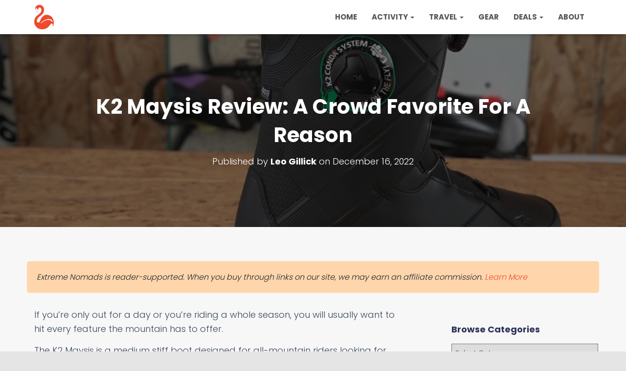

--- FILE ---
content_type: text/html; charset=UTF-8
request_url: https://extremenomads.life/k2-maysis-review/
body_size: 23495
content:
 <!DOCTYPE html>
<html lang="en-GB" prefix="og: https://ogp.me/ns#">

<head>
	<meta name="am-api-token" content="jhVT2RVwj">
	<meta name='ir-site-verification-token' value='84419346'>
	
<meta name="B-verify" content="5f234ba74231b974419dfc54131cda59479cefcb" />
	<script type="text/javascript" src="https://classic.avantlink.com/affiliate_app_confirm.php?mode=js&authResponse=c967eab8e4facc50aeb95cc9aa2adc7cb2a084c0"></script>
<!-- Google tag (gtag.js) -->
<script async src="https://www.googletagmanager.com/gtag/js?id=G-VMTK1WT2CS"></script>
<script>
  window.dataLayer = window.dataLayer || [];
  function gtag(){dataLayer.push(arguments);}
  gtag('js', new Date());

  gtag('config', 'G-VMTK1WT2CS');
</script>
	<meta charset='UTF-8'>
	<meta name="viewport" content="width=device-width, initial-scale=1">
	<link rel="profile" href="https://gmpg.org/xfn/11">
		
<!-- Search Engine Optimization by Rank Math PRO - https://rankmath.com/ -->
<title>K2 Maysis Review: Everything You Need to Know</title>
<meta name="description" content="K2 Maysis is medium stiff boot designed for all-mountain riders looking for something that will hold up. Read on to know more about this boot"/>
<meta name="robots" content="follow, index, max-snippet:-1, max-video-preview:-1, max-image-preview:large"/>
<link rel="canonical" href="https://extremenomads.life/k2-maysis-review/" />
<meta property="og:locale" content="en_GB" />
<meta property="og:type" content="article" />
<meta property="og:title" content="K2 Maysis Review: Everything You Need to Know" />
<meta property="og:description" content="K2 Maysis is medium stiff boot designed for all-mountain riders looking for something that will hold up. Read on to know more about this boot" />
<meta property="og:url" content="https://extremenomads.life/k2-maysis-review/" />
<meta property="og:site_name" content="Extreme Nomads" />
<meta property="article:section" content="Snowboarding" />
<meta property="og:updated_time" content="2023-03-07T15:18:08+05:00" />
<meta property="og:image" content="https://extremenomads.life/wp-content/uploads/2022/10/bootss-Review.jpg" />
<meta property="og:image:secure_url" content="https://extremenomads.life/wp-content/uploads/2022/10/bootss-Review.jpg" />
<meta property="og:image:width" content="770" />
<meta property="og:image:height" content="516" />
<meta property="og:image:alt" content="k2 t1 boot review" />
<meta property="og:image:type" content="image/jpeg" />
<meta property="article:published_time" content="2022-12-16T12:55:00+05:00" />
<meta property="article:modified_time" content="2023-03-07T15:18:08+05:00" />
<meta name="twitter:card" content="summary_large_image" />
<meta name="twitter:title" content="K2 Maysis Review: Everything You Need to Know" />
<meta name="twitter:description" content="K2 Maysis is medium stiff boot designed for all-mountain riders looking for something that will hold up. Read on to know more about this boot" />
<meta name="twitter:image" content="https://extremenomads.life/wp-content/uploads/2022/10/bootss-Review.jpg" />
<meta name="twitter:label1" content="Written by" />
<meta name="twitter:data1" content="Leo Gillick" />
<meta name="twitter:label2" content="Time to read" />
<meta name="twitter:data2" content="8 minutes" />
<script type="application/ld+json" class="rank-math-schema-pro">{"@context":"https://schema.org","@graph":[{"@type":["Person","Organization"],"@id":"https://extremenomads.life/#person","name":"Extreme Nomads","logo":{"@type":"ImageObject","@id":"https://extremenomads.life/#logo","url":"https://extremenomads.life/wp-content/uploads/2020/07/cropped-exnomad-newlogo.png","contentUrl":"https://extremenomads.life/wp-content/uploads/2020/07/cropped-exnomad-newlogo.png","caption":"Extreme Nomads","inLanguage":"en-GB","width":"487","height":"603"},"image":{"@type":"ImageObject","@id":"https://extremenomads.life/#logo","url":"https://extremenomads.life/wp-content/uploads/2020/07/cropped-exnomad-newlogo.png","contentUrl":"https://extremenomads.life/wp-content/uploads/2020/07/cropped-exnomad-newlogo.png","caption":"Extreme Nomads","inLanguage":"en-GB","width":"487","height":"603"}},{"@type":"WebSite","@id":"https://extremenomads.life/#website","url":"https://extremenomads.life","name":"Extreme Nomads","publisher":{"@id":"https://extremenomads.life/#person"},"inLanguage":"en-GB"},{"@type":"ImageObject","@id":"https://extremenomads.life/wp-content/uploads/2022/10/bootss-Review.jpg","url":"https://extremenomads.life/wp-content/uploads/2022/10/bootss-Review.jpg","width":"770","height":"516","caption":"k2 t1 boot review","inLanguage":"en-GB"},{"@type":"WebPage","@id":"https://extremenomads.life/k2-maysis-review/#webpage","url":"https://extremenomads.life/k2-maysis-review/","name":"K2 Maysis Review: Everything You Need to Know","datePublished":"2022-12-16T12:55:00+05:00","dateModified":"2023-03-07T15:18:08+05:00","isPartOf":{"@id":"https://extremenomads.life/#website"},"primaryImageOfPage":{"@id":"https://extremenomads.life/wp-content/uploads/2022/10/bootss-Review.jpg"},"inLanguage":"en-GB"},{"@type":"Person","@id":"https://extremenomads.life/author/leo/","name":"Leo Gillick","url":"https://extremenomads.life/author/leo/","image":{"@type":"ImageObject","@id":"https://secure.gravatar.com/avatar/ee5975c19a3a9b84c0b708cb4039daf5?s=96&amp;d=monsterid&amp;r=g","url":"https://secure.gravatar.com/avatar/ee5975c19a3a9b84c0b708cb4039daf5?s=96&amp;d=monsterid&amp;r=g","caption":"Leo Gillick","inLanguage":"en-GB"}},{"@type":"BlogPosting","headline":"K2 Maysis Review: Everything You Need to Know","datePublished":"2022-12-16T12:55:00+05:00","dateModified":"2023-03-07T15:18:08+05:00","author":{"@id":"https://extremenomads.life/author/leo/","name":"Leo Gillick"},"publisher":{"@id":"https://extremenomads.life/#person"},"description":"K2 Maysis is medium stiff boot designed for all-mountain riders looking for something that will hold up. Read on to know more about this boot","name":"K2 Maysis Review: Everything You Need to Know","@id":"https://extremenomads.life/k2-maysis-review/#richSnippet","isPartOf":{"@id":"https://extremenomads.life/k2-maysis-review/#webpage"},"image":{"@id":"https://extremenomads.life/wp-content/uploads/2022/10/bootss-Review.jpg"},"inLanguage":"en-GB","mainEntityOfPage":{"@id":"https://extremenomads.life/k2-maysis-review/#webpage"}}]}</script>
<!-- /Rank Math WordPress SEO plugin -->

<link rel='dns-prefetch' href='//fonts.googleapis.com' />
<link rel="alternate" type="application/rss+xml" title="Extreme Nomads &raquo; Feed" href="https://extremenomads.life/feed/" />
<link rel="alternate" type="application/rss+xml" title="Extreme Nomads &raquo; Comments Feed" href="https://extremenomads.life/comments/feed/" />
<link rel="alternate" type="application/rss+xml" title="Extreme Nomads &raquo; K2 Maysis Review: A Crowd Favorite For A Reason Comments Feed" href="https://extremenomads.life/k2-maysis-review/feed/" />
<link rel="alternate" type="application/rss+xml" title="Extreme Nomads &raquo; Stories Feed" href="https://extremenomads.life/web-stories/feed/"><script type="text/javascript">
/* <![CDATA[ */
window._wpemojiSettings = {"baseUrl":"https:\/\/s.w.org\/images\/core\/emoji\/15.0.3\/72x72\/","ext":".png","svgUrl":"https:\/\/s.w.org\/images\/core\/emoji\/15.0.3\/svg\/","svgExt":".svg","source":{"concatemoji":"https:\/\/extremenomads.life\/wp-includes\/js\/wp-emoji-release.min.js?ver=6.5.7"}};
/*! This file is auto-generated */
!function(i,n){var o,s,e;function c(e){try{var t={supportTests:e,timestamp:(new Date).valueOf()};sessionStorage.setItem(o,JSON.stringify(t))}catch(e){}}function p(e,t,n){e.clearRect(0,0,e.canvas.width,e.canvas.height),e.fillText(t,0,0);var t=new Uint32Array(e.getImageData(0,0,e.canvas.width,e.canvas.height).data),r=(e.clearRect(0,0,e.canvas.width,e.canvas.height),e.fillText(n,0,0),new Uint32Array(e.getImageData(0,0,e.canvas.width,e.canvas.height).data));return t.every(function(e,t){return e===r[t]})}function u(e,t,n){switch(t){case"flag":return n(e,"\ud83c\udff3\ufe0f\u200d\u26a7\ufe0f","\ud83c\udff3\ufe0f\u200b\u26a7\ufe0f")?!1:!n(e,"\ud83c\uddfa\ud83c\uddf3","\ud83c\uddfa\u200b\ud83c\uddf3")&&!n(e,"\ud83c\udff4\udb40\udc67\udb40\udc62\udb40\udc65\udb40\udc6e\udb40\udc67\udb40\udc7f","\ud83c\udff4\u200b\udb40\udc67\u200b\udb40\udc62\u200b\udb40\udc65\u200b\udb40\udc6e\u200b\udb40\udc67\u200b\udb40\udc7f");case"emoji":return!n(e,"\ud83d\udc26\u200d\u2b1b","\ud83d\udc26\u200b\u2b1b")}return!1}function f(e,t,n){var r="undefined"!=typeof WorkerGlobalScope&&self instanceof WorkerGlobalScope?new OffscreenCanvas(300,150):i.createElement("canvas"),a=r.getContext("2d",{willReadFrequently:!0}),o=(a.textBaseline="top",a.font="600 32px Arial",{});return e.forEach(function(e){o[e]=t(a,e,n)}),o}function t(e){var t=i.createElement("script");t.src=e,t.defer=!0,i.head.appendChild(t)}"undefined"!=typeof Promise&&(o="wpEmojiSettingsSupports",s=["flag","emoji"],n.supports={everything:!0,everythingExceptFlag:!0},e=new Promise(function(e){i.addEventListener("DOMContentLoaded",e,{once:!0})}),new Promise(function(t){var n=function(){try{var e=JSON.parse(sessionStorage.getItem(o));if("object"==typeof e&&"number"==typeof e.timestamp&&(new Date).valueOf()<e.timestamp+604800&&"object"==typeof e.supportTests)return e.supportTests}catch(e){}return null}();if(!n){if("undefined"!=typeof Worker&&"undefined"!=typeof OffscreenCanvas&&"undefined"!=typeof URL&&URL.createObjectURL&&"undefined"!=typeof Blob)try{var e="postMessage("+f.toString()+"("+[JSON.stringify(s),u.toString(),p.toString()].join(",")+"));",r=new Blob([e],{type:"text/javascript"}),a=new Worker(URL.createObjectURL(r),{name:"wpTestEmojiSupports"});return void(a.onmessage=function(e){c(n=e.data),a.terminate(),t(n)})}catch(e){}c(n=f(s,u,p))}t(n)}).then(function(e){for(var t in e)n.supports[t]=e[t],n.supports.everything=n.supports.everything&&n.supports[t],"flag"!==t&&(n.supports.everythingExceptFlag=n.supports.everythingExceptFlag&&n.supports[t]);n.supports.everythingExceptFlag=n.supports.everythingExceptFlag&&!n.supports.flag,n.DOMReady=!1,n.readyCallback=function(){n.DOMReady=!0}}).then(function(){return e}).then(function(){var e;n.supports.everything||(n.readyCallback(),(e=n.source||{}).concatemoji?t(e.concatemoji):e.wpemoji&&e.twemoji&&(t(e.twemoji),t(e.wpemoji)))}))}((window,document),window._wpemojiSettings);
/* ]]> */
</script>
<style id='wp-emoji-styles-inline-css' type='text/css'>

	img.wp-smiley, img.emoji {
		display: inline !important;
		border: none !important;
		box-shadow: none !important;
		height: 1em !important;
		width: 1em !important;
		margin: 0 0.07em !important;
		vertical-align: -0.1em !important;
		background: none !important;
		padding: 0 !important;
	}
</style>
<link rel='stylesheet' id='wp-block-library-css' href='https://extremenomads.life/wp-includes/css/dist/block-library/style.min.css?ver=6.5.7' type='text/css' media='all' />
<style id='classic-theme-styles-inline-css' type='text/css'>
/*! This file is auto-generated */
.wp-block-button__link{color:#fff;background-color:#32373c;border-radius:9999px;box-shadow:none;text-decoration:none;padding:calc(.667em + 2px) calc(1.333em + 2px);font-size:1.125em}.wp-block-file__button{background:#32373c;color:#fff;text-decoration:none}
</style>
<style id='global-styles-inline-css' type='text/css'>
body{--wp--preset--color--black: #000000;--wp--preset--color--cyan-bluish-gray: #abb8c3;--wp--preset--color--white: #ffffff;--wp--preset--color--pale-pink: #f78da7;--wp--preset--color--vivid-red: #cf2e2e;--wp--preset--color--luminous-vivid-orange: #ff6900;--wp--preset--color--luminous-vivid-amber: #fcb900;--wp--preset--color--light-green-cyan: #7bdcb5;--wp--preset--color--vivid-green-cyan: #00d084;--wp--preset--color--pale-cyan-blue: #8ed1fc;--wp--preset--color--vivid-cyan-blue: #0693e3;--wp--preset--color--vivid-purple: #9b51e0;--wp--preset--color--accent: #f2482d;--wp--preset--color--secondary: #2d3359;--wp--preset--color--background-color: #E5E5E5;--wp--preset--color--header-gradient: #2d7bbf;--wp--preset--color--body-color: #999999;--wp--preset--color--header-overlay-color: rgba(0,0,0,0.5);--wp--preset--color--header-text-color: #fffffe;--wp--preset--color--navbar-background: #fffffd;--wp--preset--color--navbar-text-color: #555555;--wp--preset--color--navbar-text-color-hover: #f2482d;--wp--preset--color--navbar-transparent-text-color: #fffffc;--wp--preset--gradient--vivid-cyan-blue-to-vivid-purple: linear-gradient(135deg,rgba(6,147,227,1) 0%,rgb(155,81,224) 100%);--wp--preset--gradient--light-green-cyan-to-vivid-green-cyan: linear-gradient(135deg,rgb(122,220,180) 0%,rgb(0,208,130) 100%);--wp--preset--gradient--luminous-vivid-amber-to-luminous-vivid-orange: linear-gradient(135deg,rgba(252,185,0,1) 0%,rgba(255,105,0,1) 100%);--wp--preset--gradient--luminous-vivid-orange-to-vivid-red: linear-gradient(135deg,rgba(255,105,0,1) 0%,rgb(207,46,46) 100%);--wp--preset--gradient--very-light-gray-to-cyan-bluish-gray: linear-gradient(135deg,rgb(238,238,238) 0%,rgb(169,184,195) 100%);--wp--preset--gradient--cool-to-warm-spectrum: linear-gradient(135deg,rgb(74,234,220) 0%,rgb(151,120,209) 20%,rgb(207,42,186) 40%,rgb(238,44,130) 60%,rgb(251,105,98) 80%,rgb(254,248,76) 100%);--wp--preset--gradient--blush-light-purple: linear-gradient(135deg,rgb(255,206,236) 0%,rgb(152,150,240) 100%);--wp--preset--gradient--blush-bordeaux: linear-gradient(135deg,rgb(254,205,165) 0%,rgb(254,45,45) 50%,rgb(107,0,62) 100%);--wp--preset--gradient--luminous-dusk: linear-gradient(135deg,rgb(255,203,112) 0%,rgb(199,81,192) 50%,rgb(65,88,208) 100%);--wp--preset--gradient--pale-ocean: linear-gradient(135deg,rgb(255,245,203) 0%,rgb(182,227,212) 50%,rgb(51,167,181) 100%);--wp--preset--gradient--electric-grass: linear-gradient(135deg,rgb(202,248,128) 0%,rgb(113,206,126) 100%);--wp--preset--gradient--midnight: linear-gradient(135deg,rgb(2,3,129) 0%,rgb(40,116,252) 100%);--wp--preset--font-size--small: 13px;--wp--preset--font-size--medium: 20px;--wp--preset--font-size--large: 36px;--wp--preset--font-size--x-large: 42px;--wp--preset--spacing--20: 0.44rem;--wp--preset--spacing--30: 0.67rem;--wp--preset--spacing--40: 1rem;--wp--preset--spacing--50: 1.5rem;--wp--preset--spacing--60: 2.25rem;--wp--preset--spacing--70: 3.38rem;--wp--preset--spacing--80: 5.06rem;--wp--preset--shadow--natural: 6px 6px 9px rgba(0, 0, 0, 0.2);--wp--preset--shadow--deep: 12px 12px 50px rgba(0, 0, 0, 0.4);--wp--preset--shadow--sharp: 6px 6px 0px rgba(0, 0, 0, 0.2);--wp--preset--shadow--outlined: 6px 6px 0px -3px rgba(255, 255, 255, 1), 6px 6px rgba(0, 0, 0, 1);--wp--preset--shadow--crisp: 6px 6px 0px rgba(0, 0, 0, 1);}:where(.is-layout-flex){gap: 0.5em;}:where(.is-layout-grid){gap: 0.5em;}body .is-layout-flex{display: flex;}body .is-layout-flex{flex-wrap: wrap;align-items: center;}body .is-layout-flex > *{margin: 0;}body .is-layout-grid{display: grid;}body .is-layout-grid > *{margin: 0;}:where(.wp-block-columns.is-layout-flex){gap: 2em;}:where(.wp-block-columns.is-layout-grid){gap: 2em;}:where(.wp-block-post-template.is-layout-flex){gap: 1.25em;}:where(.wp-block-post-template.is-layout-grid){gap: 1.25em;}.has-black-color{color: var(--wp--preset--color--black) !important;}.has-cyan-bluish-gray-color{color: var(--wp--preset--color--cyan-bluish-gray) !important;}.has-white-color{color: var(--wp--preset--color--white) !important;}.has-pale-pink-color{color: var(--wp--preset--color--pale-pink) !important;}.has-vivid-red-color{color: var(--wp--preset--color--vivid-red) !important;}.has-luminous-vivid-orange-color{color: var(--wp--preset--color--luminous-vivid-orange) !important;}.has-luminous-vivid-amber-color{color: var(--wp--preset--color--luminous-vivid-amber) !important;}.has-light-green-cyan-color{color: var(--wp--preset--color--light-green-cyan) !important;}.has-vivid-green-cyan-color{color: var(--wp--preset--color--vivid-green-cyan) !important;}.has-pale-cyan-blue-color{color: var(--wp--preset--color--pale-cyan-blue) !important;}.has-vivid-cyan-blue-color{color: var(--wp--preset--color--vivid-cyan-blue) !important;}.has-vivid-purple-color{color: var(--wp--preset--color--vivid-purple) !important;}.has-black-background-color{background-color: var(--wp--preset--color--black) !important;}.has-cyan-bluish-gray-background-color{background-color: var(--wp--preset--color--cyan-bluish-gray) !important;}.has-white-background-color{background-color: var(--wp--preset--color--white) !important;}.has-pale-pink-background-color{background-color: var(--wp--preset--color--pale-pink) !important;}.has-vivid-red-background-color{background-color: var(--wp--preset--color--vivid-red) !important;}.has-luminous-vivid-orange-background-color{background-color: var(--wp--preset--color--luminous-vivid-orange) !important;}.has-luminous-vivid-amber-background-color{background-color: var(--wp--preset--color--luminous-vivid-amber) !important;}.has-light-green-cyan-background-color{background-color: var(--wp--preset--color--light-green-cyan) !important;}.has-vivid-green-cyan-background-color{background-color: var(--wp--preset--color--vivid-green-cyan) !important;}.has-pale-cyan-blue-background-color{background-color: var(--wp--preset--color--pale-cyan-blue) !important;}.has-vivid-cyan-blue-background-color{background-color: var(--wp--preset--color--vivid-cyan-blue) !important;}.has-vivid-purple-background-color{background-color: var(--wp--preset--color--vivid-purple) !important;}.has-black-border-color{border-color: var(--wp--preset--color--black) !important;}.has-cyan-bluish-gray-border-color{border-color: var(--wp--preset--color--cyan-bluish-gray) !important;}.has-white-border-color{border-color: var(--wp--preset--color--white) !important;}.has-pale-pink-border-color{border-color: var(--wp--preset--color--pale-pink) !important;}.has-vivid-red-border-color{border-color: var(--wp--preset--color--vivid-red) !important;}.has-luminous-vivid-orange-border-color{border-color: var(--wp--preset--color--luminous-vivid-orange) !important;}.has-luminous-vivid-amber-border-color{border-color: var(--wp--preset--color--luminous-vivid-amber) !important;}.has-light-green-cyan-border-color{border-color: var(--wp--preset--color--light-green-cyan) !important;}.has-vivid-green-cyan-border-color{border-color: var(--wp--preset--color--vivid-green-cyan) !important;}.has-pale-cyan-blue-border-color{border-color: var(--wp--preset--color--pale-cyan-blue) !important;}.has-vivid-cyan-blue-border-color{border-color: var(--wp--preset--color--vivid-cyan-blue) !important;}.has-vivid-purple-border-color{border-color: var(--wp--preset--color--vivid-purple) !important;}.has-vivid-cyan-blue-to-vivid-purple-gradient-background{background: var(--wp--preset--gradient--vivid-cyan-blue-to-vivid-purple) !important;}.has-light-green-cyan-to-vivid-green-cyan-gradient-background{background: var(--wp--preset--gradient--light-green-cyan-to-vivid-green-cyan) !important;}.has-luminous-vivid-amber-to-luminous-vivid-orange-gradient-background{background: var(--wp--preset--gradient--luminous-vivid-amber-to-luminous-vivid-orange) !important;}.has-luminous-vivid-orange-to-vivid-red-gradient-background{background: var(--wp--preset--gradient--luminous-vivid-orange-to-vivid-red) !important;}.has-very-light-gray-to-cyan-bluish-gray-gradient-background{background: var(--wp--preset--gradient--very-light-gray-to-cyan-bluish-gray) !important;}.has-cool-to-warm-spectrum-gradient-background{background: var(--wp--preset--gradient--cool-to-warm-spectrum) !important;}.has-blush-light-purple-gradient-background{background: var(--wp--preset--gradient--blush-light-purple) !important;}.has-blush-bordeaux-gradient-background{background: var(--wp--preset--gradient--blush-bordeaux) !important;}.has-luminous-dusk-gradient-background{background: var(--wp--preset--gradient--luminous-dusk) !important;}.has-pale-ocean-gradient-background{background: var(--wp--preset--gradient--pale-ocean) !important;}.has-electric-grass-gradient-background{background: var(--wp--preset--gradient--electric-grass) !important;}.has-midnight-gradient-background{background: var(--wp--preset--gradient--midnight) !important;}.has-small-font-size{font-size: var(--wp--preset--font-size--small) !important;}.has-medium-font-size{font-size: var(--wp--preset--font-size--medium) !important;}.has-large-font-size{font-size: var(--wp--preset--font-size--large) !important;}.has-x-large-font-size{font-size: var(--wp--preset--font-size--x-large) !important;}
.wp-block-navigation a:where(:not(.wp-element-button)){color: inherit;}
:where(.wp-block-post-template.is-layout-flex){gap: 1.25em;}:where(.wp-block-post-template.is-layout-grid){gap: 1.25em;}
:where(.wp-block-columns.is-layout-flex){gap: 2em;}:where(.wp-block-columns.is-layout-grid){gap: 2em;}
.wp-block-pullquote{font-size: 1.5em;line-height: 1.6;}
</style>
<link rel='stylesheet' id='trp-floater-language-switcher-style-css' href='https://extremenomads.life/wp-content/plugins/translatepress-multilingual/assets/css/trp-floater-language-switcher.css?ver=3.0.7' type='text/css' media='all' />
<link rel='stylesheet' id='trp-language-switcher-style-css' href='https://extremenomads.life/wp-content/plugins/translatepress-multilingual/assets/css/trp-language-switcher.css?ver=3.0.7' type='text/css' media='all' />
<link rel='stylesheet' id='bootstrap-css' href='https://extremenomads.life/wp-content/themes/hestia-pro/assets/bootstrap/css/bootstrap.min.css?ver=1.0.2' type='text/css' media='all' />
<link rel='stylesheet' id='hestia_child_parent-css' href='https://extremenomads.life/wp-content/themes/hestia-pro/style.css?ver=6.5.7' type='text/css' media='all' />
<link rel='stylesheet' id='hestia-font-sizes-css' href='https://extremenomads.life/wp-content/themes/hestia-pro/assets/css/font-sizes.min.css?ver=3.1.0' type='text/css' media='all' />
<link rel='stylesheet' id='hestia_style-css' href='https://extremenomads.life/wp-content/themes/hestia-pro-child/style.css?ver=3.1.0' type='text/css' media='all' />
<style id='hestia_style-inline-css' type='text/css'>
.hestia-top-bar,.hestia-top-bar .widget.widget_shopping_cart .cart_list{background-color:#363537}.hestia-top-bar .widget .label-floating input[type=search]:-webkit-autofill{-webkit-box-shadow:inset 0 0 0 9999px #363537}.hestia-top-bar,.hestia-top-bar .widget .label-floating input[type=search],.hestia-top-bar .widget.widget_search form.form-group:before,.hestia-top-bar .widget.widget_product_search form.form-group:before,.hestia-top-bar .widget.widget_shopping_cart:before{color:#fff}.hestia-top-bar .widget .label-floating input[type=search]{-webkit-text-fill-color:#fff !important}.hestia-top-bar div.widget.widget_shopping_cart:before,.hestia-top-bar .widget.widget_product_search form.form-group:before,.hestia-top-bar .widget.widget_search form.form-group:before{background-color:#fff}.hestia-top-bar a,.hestia-top-bar .top-bar-nav li a{color:#fff}.hestia-top-bar ul li a[href*="mailto:"]:before,.hestia-top-bar ul li a[href*="tel:"]:before{background-color:#fff}.hestia-top-bar a:hover,.hestia-top-bar .top-bar-nav li a:hover{color:#eee}.hestia-top-bar ul li:hover a[href*="mailto:"]:before,.hestia-top-bar ul li:hover a[href*="tel:"]:before{background-color:#eee}
h1,h2,h3,h4,h5,h6,.hestia-title,.hestia-title.title-in-content,p.meta-in-content,.info-title,.card-title,.page-header.header-small .hestia-title,.page-header.header-small .title,.widget h5,.hestia-title,.title,.footer-brand,.footer-big h4,.footer-big h5,.media .media-heading,.carousel h1.hestia-title,.carousel h2.title,.carousel span.sub-title,.hestia-about h1,.hestia-about h2,.hestia-about h3,.hestia-about h4,.hestia-about h5{font-family:Poppins}body,ul,.tooltip-inner{font-family:Poppins}
@media(min-width:769px){.page-header.header-small .hestia-title,.page-header.header-small .title,h1.hestia-title.title-in-content,.main article.section .has-title-font-size{font-size:42px}}
@media(min-width:992px){.blog-sidebar-wrapper:not(.no-variable-width){width:25%;display:inline-block}.single-post-container,.blog-posts-wrap,.archive-post-wrap{width:66.66666667%}.page-content-wrap{width:75%}.blog-sidebar-wrapper:not(.no-variable-width){width:25%}}
a,.navbar .dropdown-menu li:hover>a,.navbar .dropdown-menu li:focus>a,.navbar .dropdown-menu li:active>a,.navbar .navbar-nav>li .dropdown-menu li:hover>a,body:not(.home) .navbar-default .navbar-nav>.active:not(.btn)>a,body:not(.home) .navbar-default .navbar-nav>.active:not(.btn)>a:hover,body:not(.home) .navbar-default .navbar-nav>.active:not(.btn)>a:focus,a:hover,.card-blog a.moretag:hover,.card-blog a.more-link:hover,.widget a:hover,.has-text-color.has-accent-color,p.has-text-color a{color:#f2482d}.svg-text-color{fill:#f2482d}.pagination span.current,.pagination span.current:focus,.pagination span.current:hover{border-color:#f2482d}button,button:hover,.woocommerce .track_order button[type="submit"],.woocommerce .track_order button[type="submit"]:hover,div.wpforms-container .wpforms-form button[type=submit].wpforms-submit,div.wpforms-container .wpforms-form button[type=submit].wpforms-submit:hover,input[type="button"],input[type="button"]:hover,input[type="submit"],input[type="submit"]:hover,input#searchsubmit,.pagination span.current,.pagination span.current:focus,.pagination span.current:hover,.btn.btn-primary,.btn.btn-primary:link,.btn.btn-primary:hover,.btn.btn-primary:focus,.btn.btn-primary:active,.btn.btn-primary.active,.btn.btn-primary.active:focus,.btn.btn-primary.active:hover,.btn.btn-primary:active:hover,.btn.btn-primary:active:focus,.btn.btn-primary:active:hover,.hestia-sidebar-open.btn.btn-rose,.hestia-sidebar-close.btn.btn-rose,.hestia-sidebar-open.btn.btn-rose:hover,.hestia-sidebar-close.btn.btn-rose:hover,.hestia-sidebar-open.btn.btn-rose:focus,.hestia-sidebar-close.btn.btn-rose:focus,.label.label-primary,.hestia-work .portfolio-item:nth-child(6n+1) .label,.nav-cart .nav-cart-content .widget .buttons .button,.has-accent-background-color[class*="has-background"]{background-color:#f2482d}@media(max-width:768px){.navbar-default .navbar-nav>li>a:hover,.navbar-default .navbar-nav>li>a:focus,.navbar .navbar-nav .dropdown .dropdown-menu li a:hover,.navbar .navbar-nav .dropdown .dropdown-menu li a:focus,.navbar button.navbar-toggle:hover,.navbar .navbar-nav li:hover>a i{color:#f2482d}}body:not(.woocommerce-page) button:not([class^="fl-"]):not(.hestia-scroll-to-top):not(.navbar-toggle):not(.close),body:not(.woocommerce-page) .button:not([class^="fl-"]):not(hestia-scroll-to-top):not(.navbar-toggle):not(.add_to_cart_button):not(.product_type_grouped):not(.product_type_external),div.wpforms-container .wpforms-form button[type=submit].wpforms-submit,input[type="submit"],input[type="button"],.btn.btn-primary,.widget_product_search button[type="submit"],.hestia-sidebar-open.btn.btn-rose,.hestia-sidebar-close.btn.btn-rose,.everest-forms button[type=submit].everest-forms-submit-button{-webkit-box-shadow:0 2px 2px 0 rgba(242,72,45,0.14),0 3px 1px -2px rgba(242,72,45,0.2),0 1px 5px 0 rgba(242,72,45,0.12);box-shadow:0 2px 2px 0 rgba(242,72,45,0.14),0 3px 1px -2px rgba(242,72,45,0.2),0 1px 5px 0 rgba(242,72,45,0.12)}.card .header-primary,.card .content-primary,.everest-forms button[type=submit].everest-forms-submit-button{background:#f2482d}body:not(.woocommerce-page) .button:not([class^="fl-"]):not(.hestia-scroll-to-top):not(.navbar-toggle):not(.add_to_cart_button):hover,body:not(.woocommerce-page) button:not([class^="fl-"]):not(.hestia-scroll-to-top):not(.navbar-toggle):not(.close):hover,div.wpforms-container .wpforms-form button[type=submit].wpforms-submit:hover,input[type="submit"]:hover,input[type="button"]:hover,input#searchsubmit:hover,.widget_product_search button[type="submit"]:hover,.pagination span.current,.btn.btn-primary:hover,.btn.btn-primary:focus,.btn.btn-primary:active,.btn.btn-primary.active,.btn.btn-primary:active:focus,.btn.btn-primary:active:hover,.hestia-sidebar-open.btn.btn-rose:hover,.hestia-sidebar-close.btn.btn-rose:hover,.pagination span.current:hover,.everest-forms button[type=submit].everest-forms-submit-button:hover,.everest-forms button[type=submit].everest-forms-submit-button:focus,.everest-forms button[type=submit].everest-forms-submit-button:active{-webkit-box-shadow:0 14px 26px -12px rgba(242,72,45,0.42),0 4px 23px 0 rgba(0,0,0,0.12),0 8px 10px -5px rgba(242,72,45,0.2);box-shadow:0 14px 26px -12px rgba(242,72,45,0.42),0 4px 23px 0 rgba(0,0,0,0.12),0 8px 10px -5px rgba(242,72,45,0.2);color:#fff}.form-group.is-focused .form-control{background-image:-webkit-gradient(linear,left top,left bottom,from(#f2482d),to(#f2482d)),-webkit-gradient(linear,left top,left bottom,from(#d2d2d2),to(#d2d2d2));background-image:-webkit-linear-gradient(linear,left top,left bottom,from(#f2482d),to(#f2482d)),-webkit-linear-gradient(linear,left top,left bottom,from(#d2d2d2),to(#d2d2d2));background-image:linear-gradient(linear,left top,left bottom,from(#f2482d),to(#f2482d)),linear-gradient(linear,left top,left bottom,from(#d2d2d2),to(#d2d2d2))}.navbar:not(.navbar-transparent) li:not(.btn):hover>a,.navbar li.on-section:not(.btn)>a,.navbar.full-screen-menu.navbar-transparent li:not(.btn):hover>a,.navbar.full-screen-menu .navbar-toggle:hover,.navbar:not(.navbar-transparent) .nav-cart:hover,.navbar:not(.navbar-transparent) .hestia-toggle-search:hover{color:#f2482d}.header-filter-gradient{background:linear-gradient(45deg,rgba(45,123,191,1) 0,rgb(111,151,170) 100%)}.has-text-color.has-header-gradient-color{color:#2d7bbf}.has-header-gradient-background-color[class*="has-background"]{background-color:#2d7bbf}.has-text-color.has-background-color-color{color:#E5E5E5}.has-background-color-background-color[class*="has-background"]{background-color:#E5E5E5}
.title,.title a,.card-title,.card-title a,.card-title a:hover,.info-title,.info-title a,.footer-brand,.footer-brand a,.media .media-heading,.media .media-heading a,.hestia-info .info-title,.card-blog a.moretag,.card-blog a.more-link,.card .author a,.hestia-about:not(.section-image) h1,.hestia-about:not(.section-image) h2,.hestia-about:not(.section-image) h3,.hestia-about:not(.section-image) h4,.hestia-about:not(.section-image) h5,aside .widget h5,aside .widget a,.woocommerce ul.products[class*="columns-"] li.product-category h2,.woocommerce #reviews #comments ol.commentlist li .comment-text p.meta .woocommerce-review__author,.has-text-color.has-secondary-color{color:#2d3359}.has-secondary-background-color[class*="has-background"]{background-color:#2d3359}.description,.card-description,.footer-big,.hestia-features .hestia-info p,.text-gray,.hestia-about:not(.section-image) p,.hestia-about:not(.section-image) h6,.has-text-color.has-body-color-color{color:#999}.has-body-color-background-color[class*="has-background"]{background-color:#999}.header-filter:before,.has-header-overlay-color-background-color[class*="has-background"]{background-color:rgba(0,0,0,0.5)}.has-text-color.has-header-overlay-color-color{color:rgba(0,0,0,0.5)}.page-header,.page-header .hestia-title,.page-header .sub-title,.has-text-color.has-header-text-color-color{color:#fff}.has-header-text-color-background-color[class*="has-background"]{background-color:#fff}@media( max-width:768px){.header>.navbar,.navbar.navbar-fixed-top .navbar-collapse{background-color:#fff}}.navbar:not(.navbar-transparent),.navbar .dropdown-menu,.nav-cart .nav-cart-content .widget,.has-navbar-background-background-color[class*="has-background"]{background-color:#fff}@media( min-width:769px){.navbar.full-screen-menu .nav.navbar-nav{background-color:rgba(255,255,255,0.9)}}.has-navbar-background-color[class*="has-background"]{color:#fff}@media( min-width:769px){.navbar.navbar-transparent .navbar-brand,.navbar.navbar-transparent .navbar-nav>li:not(.btn)>a,.navbar.navbar-transparent .navbar-nav>.active>a,.navbar.navbar-transparent.full-screen-menu .navbar-toggle,.navbar.navbar-transparent:not(.full-screen-menu) .nav-cart-icon,.navbar.navbar-transparent.full-screen-menu li.responsive-nav-cart>a.nav-cart-icon,.navbar.navbar-transparent .hestia-toggle-search,.navbar.navbar-transparent .header-widgets-wrapper ul li a[href*="mailto:"],.navbar.navbar-transparent .header-widgets-wrapper ul li a[href*="tel:"]{color:#fff}}.navbar.navbar-transparent .hestia-toggle-search svg{fill:#fff}.has-text-color.has-navbar-transparent-text-color-color{color:#fff}.has-navbar-transparent-text-color-background-color[class*="has-background"],.navbar.navbar-transparent .header-widgets-wrapper ul li a[href*="mailto:"]:before,.navbar.navbar-transparent .header-widgets-wrapper ul li a[href*="tel:"]:before{background-color:#fff}@media( min-width:769px){.menu-open .navbar.full-screen-menu.navbar-transparent .navbar-toggle,.navbar:not(.navbar-transparent) .navbar-brand,.navbar:not(.navbar-transparent) li:not(.btn)>a,.navbar.navbar-transparent.full-screen-menu li:not(.btn):not(.nav-cart)>a,.navbar.navbar-transparent .dropdown-menu li:not(.btn)>a,.hestia-mm-heading,.hestia-mm-description,.navbar:not(.navbar-transparent) .navbar-nav>.active>a,.navbar:not(.navbar-transparent).full-screen-menu .navbar-toggle,.navbar .nav-cart-icon,.navbar:not(.navbar-transparent) .hestia-toggle-search,.navbar.navbar-transparent .nav-cart .nav-cart-content .widget li a,.navbar .navbar-nav>li .dropdown-menu li.active>a{color:#555}}@media( max-width:768px){.navbar.navbar-default .navbar-brand,.navbar.navbar-default .navbar-nav li:not(.btn).menu-item>a,.navbar.navbar-default .navbar-nav .menu-item.active>a,.navbar.navbar-default .navbar-toggle,.navbar.navbar-default .navbar-toggle,.navbar.navbar-default .responsive-nav-cart a,.navbar.navbar-default .nav-cart .nav-cart-content a,.navbar.navbar-default .hestia-toggle-search,.hestia-mm-heading,.hestia-mm-description{color:#555}.navbar .navbar-nav .dropdown:not(.btn) a .caret svg{fill:#555}.navbar .navbar-nav .dropdown:not(.btn) a .caret{border-color:#555}}.has-text-color.has-navbar-text-color-color{color:#555}.has-navbar-text-color-background-color[class*="has-background"]{background-color:#555}.navbar:not(.navbar-transparent) .header-widgets-wrapper ul li a[href*="mailto:"]:before,.navbar:not(.navbar-transparent) .header-widgets-wrapper ul li a[href*="tel:"]:before{background-color:#555}.hestia-toggle-search svg{fill:#555}.navbar.navbar-default:not(.navbar-transparent) li:not(.btn):hover>a,.navbar.navbar-default.navbar-transparent .dropdown-menu:not(.btn) li:not(.btn):hover>a,.navbar.navbar-default:not(.navbar-transparent) li:not(.btn):hover>a i,.navbar.navbar-default:not(.navbar-transparent) .navbar-toggle:hover,.navbar.navbar-default:not(.full-screen-menu) .nav-cart-icon .nav-cart-content a:hover,.navbar.navbar-default:not(.navbar-transparent) .hestia-toggle-search:hover,.navbar.navbar-transparent .nav-cart .nav-cart-content .widget li:hover a,.has-text-color.has-navbar-text-color-hover-color{color:#f2482d}.navbar.navbar-default li.on-section:not(.btn)>a{color:#f2482d!important}@media( max-width:768px){.navbar.navbar-default.navbar-transparent li:not(.btn):hover>a,.navbar.navbar-default.navbar-transparent li:not(.btn):hover>a i,.navbar.navbar-default.navbar-transparent .navbar-toggle:hover,.navbar.navbar-default .responsive-nav-cart a:hover .navbar.navbar-default .navbar-toggle:hover{color:#f2482d !important}}.has-navbar-text-color-hover-background-color[class*="has-background"]{background-color:#f2482d}.navbar:not(.navbar-transparent) .header-widgets-wrapper ul li:hover a[href*="mailto:"]:before,.navbar:not(.navbar-transparent) .header-widgets-wrapper ul li:hover a[href*="tel:"]:before{background-color:#f2482d}.hestia-toggle-search:hover svg{fill:#f2482d}.form-group.is-focused .form-control,div.wpforms-container .wpforms-form .form-group.is-focused .form-control,.nf-form-cont input:not([type=button]):focus,.nf-form-cont select:focus,.nf-form-cont textarea:focus{background-image:-webkit-gradient(linear,left top,left bottom,from(#f2482d),to(#f2482d)),-webkit-gradient(linear,left top,left bottom,from(#d2d2d2),to(#d2d2d2));background-image:-webkit-linear-gradient(linear,left top,left bottom,from(#f2482d),to(#f2482d)),-webkit-linear-gradient(linear,left top,left bottom,from(#d2d2d2),to(#d2d2d2));background-image:linear-gradient(linear,left top,left bottom,from(#f2482d),to(#f2482d)),linear-gradient(linear,left top,left bottom,from(#d2d2d2),to(#d2d2d2))}.navbar.navbar-transparent.full-screen-menu .navbar-collapse .navbar-nav>li:not(.btn)>a:hover{color:#f2482d}.hestia-ajax-loading{border-color:#f2482d}
.btn.btn-primary:not(.colored-button):not(.btn-left):not(.btn-right):not(.btn-just-icon):not(.menu-item),input[type="submit"]:not(.search-submit),body:not(.woocommerce-account) .woocommerce .button.woocommerce-Button,.woocommerce .product button.button,.woocommerce .product button.button.alt,.woocommerce .product #respond input#submit,.woocommerce-cart .blog-post .woocommerce .cart-collaterals .cart_totals .checkout-button,.woocommerce-checkout #payment #place_order,.woocommerce-account.woocommerce-page button.button,.woocommerce .track_order button[type="submit"],.nav-cart .nav-cart-content .widget .buttons .button,.woocommerce a.button.wc-backward,body.woocommerce .wccm-catalog-item a.button,body.woocommerce a.wccm-button.button,form.woocommerce-form-coupon button.button,div.wpforms-container .wpforms-form button[type=submit].wpforms-submit,div.woocommerce a.button.alt,div.woocommerce table.my_account_orders .button,.btn.colored-button,.btn.btn-left,.btn.btn-right,.btn:not(.colored-button):not(.btn-left):not(.btn-right):not(.btn-just-icon):not(.menu-item):not(.hestia-sidebar-open):not(.hestia-sidebar-close){padding-top:15px;padding-bottom:15px;padding-left:33px;padding-right:33px}
.btn.btn-primary:not(.colored-button):not(.btn-left):not(.btn-right):not(.btn-just-icon):not(.menu-item),input[type="submit"]:not(.search-submit),body:not(.woocommerce-account) .woocommerce .button.woocommerce-Button,.woocommerce .product button.button,.woocommerce .product button.button.alt,.woocommerce .product #respond input#submit,.woocommerce-cart .blog-post .woocommerce .cart-collaterals .cart_totals .checkout-button,.woocommerce-checkout #payment #place_order,.woocommerce-account.woocommerce-page button.button,.woocommerce .track_order button[type="submit"],.nav-cart .nav-cart-content .widget .buttons .button,.woocommerce a.button.wc-backward,body.woocommerce .wccm-catalog-item a.button,body.woocommerce a.wccm-button.button,form.woocommerce-form-coupon button.button,div.wpforms-container .wpforms-form button[type=submit].wpforms-submit,div.woocommerce a.button.alt,div.woocommerce table.my_account_orders .button,input[type="submit"].search-submit,.hestia-view-cart-wrapper .added_to_cart.wc-forward,.woocommerce-product-search button,.woocommerce-cart .actions .button,#secondary div[id^=woocommerce_price_filter] .button,.woocommerce div[id^=woocommerce_widget_cart].widget .buttons .button,.searchform input[type=submit],.searchform button,.search-form:not(.media-toolbar-primary) input[type=submit],.search-form:not(.media-toolbar-primary) button,.woocommerce-product-search input[type=submit],.btn.colored-button,.btn.btn-left,.btn.btn-right,.btn:not(.colored-button):not(.btn-left):not(.btn-right):not(.btn-just-icon):not(.menu-item):not(.hestia-sidebar-open):not(.hestia-sidebar-close){border-radius:3px}
.btn:hover{background-color:#858585}
div.wpforms-container-full .wpforms-form div.wpforms-field input.wpforms-error{border:none}div.wpforms-container .wpforms-form input[type=date],div.wpforms-container .wpforms-form input[type=datetime],div.wpforms-container .wpforms-form input[type=datetime-local],div.wpforms-container .wpforms-form input[type=email],div.wpforms-container .wpforms-form input[type=month],div.wpforms-container .wpforms-form input[type=number],div.wpforms-container .wpforms-form input[type=password],div.wpforms-container .wpforms-form input[type=range],div.wpforms-container .wpforms-form input[type=search],div.wpforms-container .wpforms-form input[type=tel],div.wpforms-container .wpforms-form input[type=text],div.wpforms-container .wpforms-form input[type=time],div.wpforms-container .wpforms-form input[type=url],div.wpforms-container .wpforms-form input[type=week],div.wpforms-container .wpforms-form select,div.wpforms-container .wpforms-form textarea,.nf-form-cont input:not([type=button]),div.wpforms-container .wpforms-form .form-group.is-focused .form-control{box-shadow:none}div.wpforms-container .wpforms-form input[type=date],div.wpforms-container .wpforms-form input[type=datetime],div.wpforms-container .wpforms-form input[type=datetime-local],div.wpforms-container .wpforms-form input[type=email],div.wpforms-container .wpforms-form input[type=month],div.wpforms-container .wpforms-form input[type=number],div.wpforms-container .wpforms-form input[type=password],div.wpforms-container .wpforms-form input[type=range],div.wpforms-container .wpforms-form input[type=search],div.wpforms-container .wpforms-form input[type=tel],div.wpforms-container .wpforms-form input[type=text],div.wpforms-container .wpforms-form input[type=time],div.wpforms-container .wpforms-form input[type=url],div.wpforms-container .wpforms-form input[type=week],div.wpforms-container .wpforms-form select,div.wpforms-container .wpforms-form textarea,.nf-form-cont input:not([type=button]){background-image:linear-gradient(#9c27b0,#9c27b0),linear-gradient(#d2d2d2,#d2d2d2);float:none;border:0;border-radius:0;background-color:transparent;background-repeat:no-repeat;background-position:center bottom,center calc(100% - 1px);background-size:0 2px,100% 1px;font-weight:400;transition:background 0s ease-out}div.wpforms-container .wpforms-form .form-group.is-focused .form-control{outline:none;background-size:100% 2px,100% 1px;transition-duration:0.3s}div.wpforms-container .wpforms-form input[type=date].form-control,div.wpforms-container .wpforms-form input[type=datetime].form-control,div.wpforms-container .wpforms-form input[type=datetime-local].form-control,div.wpforms-container .wpforms-form input[type=email].form-control,div.wpforms-container .wpforms-form input[type=month].form-control,div.wpforms-container .wpforms-form input[type=number].form-control,div.wpforms-container .wpforms-form input[type=password].form-control,div.wpforms-container .wpforms-form input[type=range].form-control,div.wpforms-container .wpforms-form input[type=search].form-control,div.wpforms-container .wpforms-form input[type=tel].form-control,div.wpforms-container .wpforms-form input[type=text].form-control,div.wpforms-container .wpforms-form input[type=time].form-control,div.wpforms-container .wpforms-form input[type=url].form-control,div.wpforms-container .wpforms-form input[type=week].form-control,div.wpforms-container .wpforms-form select.form-control,div.wpforms-container .wpforms-form textarea.form-control{border:none;padding:7px 0;font-size:14px}div.wpforms-container .wpforms-form .wpforms-field-select select{border-radius:3px}div.wpforms-container .wpforms-form .wpforms-field-number input[type=number]{background-image:none;border-radius:3px}div.wpforms-container .wpforms-form button[type=submit].wpforms-submit,div.wpforms-container .wpforms-form button[type=submit].wpforms-submit:hover{color:#fff;border:none}.home div.wpforms-container-full .wpforms-form{margin-left:15px;margin-right:15px}div.wpforms-container-full .wpforms-form .wpforms-field{padding:0 0 24px 0 !important}div.wpforms-container-full .wpforms-form .wpforms-submit-container{text-align:right}div.wpforms-container-full .wpforms-form .wpforms-submit-container button{text-transform:uppercase}div.wpforms-container-full .wpforms-form textarea{border:none !important}div.wpforms-container-full .wpforms-form textarea:focus{border-width:0 !important}.home div.wpforms-container .wpforms-form textarea{background-image:linear-gradient(#9c27b0,#9c27b0),linear-gradient(#d2d2d2,#d2d2d2);background-color:transparent;background-repeat:no-repeat;background-position:center bottom,center calc(100% - 1px);background-size:0 2px,100% 1px}@media only screen and(max-width:768px){.wpforms-container-full .wpforms-form .wpforms-one-half,.wpforms-container-full .wpforms-form button{width:100% !important;margin-left:0 !important}.wpforms-container-full .wpforms-form .wpforms-submit-container{text-align:center}}div.wpforms-container .wpforms-form input:focus,div.wpforms-container .wpforms-form select:focus{border:none}.aos-init[data-aos]{transition-duration:1.25s;-webkit-transition-duration:1.25s;-moz-transition-duration:1.25s;transition-timing-function:ease-out;-webkit-transition-timing-function:ease-out;-moz-transition-timing-function:ease-out;will-change:transform,opacity}.aos-init[data-aos].hestia-table-two{transition-duration:1s;-webkit-transition-duration:1s;-moz-transition-duration:1s}.aos-init[data-aos^=fade][data-aos^=fade]{opacity:0;transition-property:opacity,transform}.aos-init[data-aos^=fade][data-aos^=fade].aos-animate{opacity:1;transform:translate3d(0,0,0)}.aos-init[data-aos=fade-up]{transform:translate3d(0,35px,0)}.aos-init[data-aos=fade-down]{transform:translate3d(0,-35px,0)}.aos-init[data-aos=fade-right]{transform:translate3d(-35px,0,0)}.aos-init[data-aos=fade-left]{transform:translate3d(35px,0,0)}
</style>
<link rel='stylesheet' id='hestia-google-font-poppins-css' href='//fonts.googleapis.com/css?family=Poppins%3A300%2C400%2C500%2C700&#038;subset=latin&#038;ver=6.5.7' type='text/css' media='all' />
<style id='kadence-blocks-global-variables-inline-css' type='text/css'>
:root {--global-kb-font-size-sm:clamp(0.8rem, 0.73rem + 0.217vw, 0.9rem);--global-kb-font-size-md:clamp(1.1rem, 0.995rem + 0.326vw, 1.25rem);--global-kb-font-size-lg:clamp(1.75rem, 1.576rem + 0.543vw, 2rem);--global-kb-font-size-xl:clamp(2.25rem, 1.728rem + 1.63vw, 3rem);--global-kb-font-size-xxl:clamp(2.5rem, 1.456rem + 3.26vw, 4rem);--global-kb-font-size-xxxl:clamp(2.75rem, 0.489rem + 7.065vw, 6rem);}:root {--global-palette1: #3182CE;--global-palette2: #2B6CB0;--global-palette3: #1A202C;--global-palette4: #2D3748;--global-palette5: #4A5568;--global-palette6: #718096;--global-palette7: #EDF2F7;--global-palette8: #F7FAFC;--global-palette9: #ffffff;}
</style>
<script type="text/javascript" src="https://extremenomads.life/wp-includes/js/jquery/jquery.min.js?ver=3.7.1" id="jquery-core-js"></script>
<script type="text/javascript" src="https://extremenomads.life/wp-includes/js/jquery/jquery-migrate.min.js?ver=3.4.1" id="jquery-migrate-js"></script>
<link rel="https://api.w.org/" href="https://extremenomads.life/wp-json/" /><link rel="alternate" type="application/json" href="https://extremenomads.life/wp-json/wp/v2/posts/19665" /><link rel="EditURI" type="application/rsd+xml" title="RSD" href="https://extremenomads.life/xmlrpc.php?rsd" />
<meta name="generator" content="WordPress 6.5.7" />
<link rel='shortlink' href='https://extremenomads.life/?p=19665' />
<link rel="alternate" type="application/json+oembed" href="https://extremenomads.life/wp-json/oembed/1.0/embed?url=https%3A%2F%2Fextremenomads.life%2Fk2-maysis-review%2F" />
<link rel="alternate" type="text/xml+oembed" href="https://extremenomads.life/wp-json/oembed/1.0/embed?url=https%3A%2F%2Fextremenomads.life%2Fk2-maysis-review%2F&#038;format=xml" />
<link rel="alternate" hreflang="en-GB" href="https://extremenomads.life/k2-maysis-review/"/>
<link rel="alternate" hreflang="fr-FR" href="https://extremenomads.life/fr/k2-maysis-review/"/>
<link rel="alternate" hreflang="de-DE" href="https://extremenomads.life/de/k2-maysis-review/"/>
<link rel="alternate" hreflang="nl-NL" href="https://extremenomads.life/nl/k2-maysis-review/"/>
<link rel="alternate" hreflang="en" href="https://extremenomads.life/k2-maysis-review/"/>
<link rel="alternate" hreflang="fr" href="https://extremenomads.life/fr/k2-maysis-review/"/>
<link rel="alternate" hreflang="de" href="https://extremenomads.life/de/k2-maysis-review/"/>
<link rel="alternate" hreflang="nl" href="https://extremenomads.life/nl/k2-maysis-review/"/>
<link rel="icon" href="https://extremenomads.life/wp-content/uploads/2018/02/cropped-extremeflaminlogo-32x32.png" sizes="32x32" />
<link rel="icon" href="https://extremenomads.life/wp-content/uploads/2018/02/cropped-extremeflaminlogo-192x192.png" sizes="192x192" />
<link rel="apple-touch-icon" href="https://extremenomads.life/wp-content/uploads/2018/02/cropped-extremeflaminlogo-180x180.png" />
<meta name="msapplication-TileImage" content="https://extremenomads.life/wp-content/uploads/2018/02/cropped-extremeflaminlogo-270x270.png" />
		<style type="text/css" id="wp-custom-css">
			.tb_cnt_sec .tb_title {
    background-color: #f2482d;
    color: #ffffff;
    text-align: center;
    padding: 10px 0px !important;
    border-radius: 15px 15px 0 0;
}
.tb_cnt_sec  ul.clearfix li {
       list-style: decimal;
	font-weight: 500;
}
.tb_cnt_sec ul.clearfix {
    border: 1px solid #ffd6ac;
    margin: 0px;
    padding: 15px 15px 15px 30px;
}
.tb_cnt_sec ul.clearfix li a{
  color: #3C4858;
}

.hestia-about {
    background-attachment: fixed;
    color: #3C4858;
}
.sub-title {
    font-size: 17px;
    font-weight: 500;
}
.btn {
    font-size: 14px;
    font-weight: 600;
}
.navbar .navbar-nav > li > a {
    font-weight: 600;
	font-size: 15px;
}
.navbar {
	background-color: #fafafa
}
.main {
    position: relative;
    background: #F7F7F7;
}
.copyright.pull-right {
    display: none;
}
aside .widget a {
    color: #F2482D;
		font-weight: bold;
}
.wp-caption-text {
	font-weight: 300;
}
#content-desktop {display: block;}
#content-mobile {display: none;}

@media screen and (max-width: 768px) {

#content-desktop {display: none;}
#content-mobile {display: block;}

}
@media only screen and (max-width: 768px) {
 .mc-banner { display: none !important; }
}
/* Mediavine CSS */
@media only screen and (min-width: 1200px) {
	.single-post-container,
	.archive-post-wrap {
		max-width: calc(100% - 400px) !important;
  }
	.blog-sidebar-wrapper {
		padding-left: 0px !important;
        padding-right: 0px !important;
        min-width: 300px !important;
  }
}
@media only screen and (max-width: 359px) {
	.single-post-container {
		padding-left: 10px !important;
		padding-right: 10px !important;
	}
	.section-blog-info .row {
		margin-left: unset !important;
		margin-right: unset !important;
	}
}
body.mediavine-video__has-sticky .hestia-scroll-to-top{
    bottom: 300px !important;
}
body.adhesion:not(.mediavine-video__has-sticky) .hestia-scroll-to-top{
    bottom: 120px !important;
}
body.mediavine-video__has-sticky #trp-floater-ls{
    bottom: 300px !important;
}
body.adhesion:not(.mediavine-video__has-sticky) #trp-floater-ls{
    bottom: 91px !important;
}
/* End of MV CSS */		</style>
		<script async src="https://pagead2.googlesyndication.com/pagead/js/adsbygoogle.js?client=ca-pub-1137642489209917"
     crossorigin="anonymous"></script>
</head>

<body class="post-template-default single single-post postid-19665 single-format-standard wp-custom-logo translatepress-en_GB blog-post header-layout-default">
	<div id="fb-root"></div>
<script async defer crossorigin="anonymous" src="https://connect.facebook.net/en_GB/sdk.js#xfbml=1&version=v3.3&appId=450983202342745&autoLogAppEvents=1"></script>
	<div class="wrapper post-19665 post type-post status-publish format-standard has-post-thumbnail hentry category-snowboarding category-reviews default ">
		<header class="header ">
			<div style="display: none"></div>		<nav class="navbar navbar-default navbar-fixed-top  hestia_left navbar-not-transparent">
						<div class="container">
						<div class="navbar-header">
			<div class="title-logo-wrapper">
				<a class="navbar-brand" href="https://extremenomads.life/"
						title="Extreme Nomads">
					<img  src="https://extremenomads.life/wp-content/uploads/2020/07/cropped-exnomad-newlogo.png" alt="Extreme Nomads" width="487" height="603"></a>
			</div>
								<div class="navbar-toggle-wrapper">
						<button type="button" class="navbar-toggle" data-toggle="collapse" data-target="#main-navigation">
								<span class="icon-bar"></span><span class="icon-bar"></span><span class="icon-bar"></span>				<span class="sr-only">Toggle Navigation</span>
			</button>
					</div>
				</div>
		<div id="main-navigation" class="collapse navbar-collapse"><ul id="menu-top-menu" class="nav navbar-nav"><li id="menu-item-24" class="menu-item menu-item-type-custom menu-item-object-custom menu-item-home menu-item-24"><a title="Home" href="https://extremenomads.life/">Home</a></li>
<li id="menu-item-8316" class="menu-item menu-item-type-taxonomy menu-item-object-category current-post-ancestor menu-item-has-children menu-item-8316 dropdown"><a title="Activity" href="https://extremenomads.life/sports/" class="dropdown-toggle">Activity <span class="caret-wrap"><span class="caret"><svg aria-hidden="true" focusable="false" data-prefix="fas" data-icon="chevron-down" class="svg-inline--fa fa-chevron-down fa-w-14" role="img" xmlns="http://www.w3.org/2000/svg" viewBox="0 0 448 512"><path d="M207.029 381.476L12.686 187.132c-9.373-9.373-9.373-24.569 0-33.941l22.667-22.667c9.357-9.357 24.522-9.375 33.901-.04L224 284.505l154.745-154.021c9.379-9.335 24.544-9.317 33.901.04l22.667 22.667c9.373 9.373 9.373 24.569 0 33.941L240.971 381.476c-9.373 9.372-24.569 9.372-33.942 0z"></path></svg></span></span></a>
<ul role="menu" class="dropdown-menu">
	<li id="menu-item-8317" class="menu-item menu-item-type-taxonomy menu-item-object-category menu-item-8317"><a title="Diving" href="https://extremenomads.life/sports/diving/">Diving</a></li>
	<li id="menu-item-8383" class="menu-item menu-item-type-taxonomy menu-item-object-category menu-item-8383"><a title="Hiking" href="https://extremenomads.life/sports/hiking/">Hiking</a></li>
	<li id="menu-item-8318" class="menu-item menu-item-type-taxonomy menu-item-object-category menu-item-8318"><a title="Kitesurfing" href="https://extremenomads.life/sports/kitesurfing/">Kitesurfing</a></li>
	<li id="menu-item-10314" class="menu-item menu-item-type-taxonomy menu-item-object-category menu-item-10314"><a title="Sailing" href="https://extremenomads.life/sports/sailing/">Sailing</a></li>
	<li id="menu-item-21521" class="menu-item menu-item-type-custom menu-item-object-custom menu-item-21521"><a title="Skiing" href="https://extremenomads.life/skiing/">Skiing</a></li>
	<li id="menu-item-10358" class="menu-item menu-item-type-taxonomy menu-item-object-category current-post-ancestor current-menu-parent current-post-parent menu-item-10358"><a title="Snowboarding" href="https://extremenomads.life/sports/snowboarding/">Snowboarding</a></li>
	<li id="menu-item-8319" class="menu-item menu-item-type-taxonomy menu-item-object-category menu-item-8319"><a title="Surfing" href="https://extremenomads.life/sports/surfing/">Surfing</a></li>
	<li id="menu-item-8320" class="menu-item menu-item-type-taxonomy menu-item-object-category menu-item-8320"><a title="Wakeboarding" href="https://extremenomads.life/sports/wakeboarding/">Wakeboarding</a></li>
	<li id="menu-item-10206" class="menu-item menu-item-type-taxonomy menu-item-object-category menu-item-10206"><a title="Yoga" href="https://extremenomads.life/sports/yoga/">Yoga</a></li>
	<li id="menu-item-16229" class="menu-item menu-item-type-taxonomy menu-item-object-category menu-item-16229"><a title="Paddle Board" href="https://extremenomads.life/paddle-board/">Paddle Board</a></li>
	<li id="menu-item-31789" class="menu-item menu-item-type-taxonomy menu-item-object-category menu-item-31789"><a title="Kayaking" href="https://extremenomads.life/kayaking/">Kayaking</a></li>
	<li id="menu-item-31792" class="menu-item menu-item-type-taxonomy menu-item-object-category menu-item-31792"><a title="Snowshoe" href="https://extremenomads.life/sports/snowshoe/">Snowshoe</a></li>
</ul>
</li>
<li id="menu-item-8350" class="menu-item menu-item-type-taxonomy menu-item-object-category menu-item-has-children menu-item-8350 dropdown"><a title="Travel" href="https://extremenomads.life/destinations/" class="dropdown-toggle">Travel <span class="caret-wrap"><span class="caret"><svg aria-hidden="true" focusable="false" data-prefix="fas" data-icon="chevron-down" class="svg-inline--fa fa-chevron-down fa-w-14" role="img" xmlns="http://www.w3.org/2000/svg" viewBox="0 0 448 512"><path d="M207.029 381.476L12.686 187.132c-9.373-9.373-9.373-24.569 0-33.941l22.667-22.667c9.357-9.357 24.522-9.375 33.901-.04L224 284.505l154.745-154.021c9.379-9.335 24.544-9.317 33.901.04l22.667 22.667c9.373 9.373 9.373 24.569 0 33.941L240.971 381.476c-9.373 9.372-24.569 9.372-33.942 0z"></path></svg></span></span></a>
<ul role="menu" class="dropdown-menu">
	<li id="menu-item-9137" class="menu-item menu-item-type-taxonomy menu-item-object-category menu-item-9137"><a title="China" href="https://extremenomads.life/destinations/china/">China</a></li>
	<li id="menu-item-9087" class="menu-item menu-item-type-taxonomy menu-item-object-category menu-item-9087"><a title="France" href="https://extremenomads.life/destinations/france/">France</a></li>
	<li id="menu-item-8351" class="menu-item menu-item-type-taxonomy menu-item-object-category menu-item-8351"><a title="Hong Kong" href="https://extremenomads.life/destinations/hong-kong/">Hong Kong</a></li>
	<li id="menu-item-9254" class="menu-item menu-item-type-taxonomy menu-item-object-category menu-item-9254"><a title="Ireland" href="https://extremenomads.life/destinations/ireland/">Ireland</a></li>
	<li id="menu-item-8352" class="menu-item menu-item-type-taxonomy menu-item-object-category menu-item-8352"><a title="Indonesia" href="https://extremenomads.life/destinations/indonesia/">Indonesia</a></li>
	<li id="menu-item-8331" class="menu-item menu-item-type-taxonomy menu-item-object-category menu-item-8331"><a title="Philippines" href="https://extremenomads.life/destinations/philippines/">Philippines</a></li>
	<li id="menu-item-9139" class="menu-item menu-item-type-taxonomy menu-item-object-category menu-item-9139"><a title="Portugal" href="https://extremenomads.life/destinations/portugal/">Portugal</a></li>
	<li id="menu-item-8355" class="menu-item menu-item-type-taxonomy menu-item-object-category menu-item-8355"><a title="Taiwan" href="https://extremenomads.life/destinations/taiwan/">Taiwan</a></li>
	<li id="menu-item-8356" class="menu-item menu-item-type-taxonomy menu-item-object-category menu-item-8356"><a title="Thailand" href="https://extremenomads.life/destinations/thailand/">Thailand</a></li>
	<li id="menu-item-8354" class="menu-item menu-item-type-taxonomy menu-item-object-category menu-item-8354"><a title="Sri Lanka" href="https://extremenomads.life/destinations/sri-lanka/">Sri Lanka</a><span class="hestia-mm-description">  Throughout the years, Sri Lanka has been known by many names, but the one that perhaps describes it best is the old Persian name, Serendib, meaning ‘serendipity’. In just 2009 Sri Lanka saw the end of a brutal 26 year long civil war. The entire nation breathed a sigh of relief, and finally, this beautiful teardrop shaped island opened up to the rest of the world once again. Since then, the entire country has been in a constant state of growth. The skyline of Colombo, Sri Lanka’s capital city, is shooting skyward as rapid developments take root, one after another. The bustling streets of Kandy and Anuradhapura are quickly filling with tourists. But outside of the urban meccas, Sri Lanka’s tangled green jungle, rolling hills, and surf-washed shores draw a different kind of traveler. Extreme nomads with a burn for outdoor adventure have long known Sri Lanka’s real charm isn’t something you’ll find in the city. You’ll find it in the butter flat lagoons, strong wind, and barreling surf. You’ll find it in the desolate islands, the hidden waterfalls, and the mysterious mountain temples. Surrounded by hundreds of kilometers of coral reef, and inland, covered in winding rivers and…</span></li>
	<li id="menu-item-9138" class="menu-item menu-item-type-taxonomy menu-item-object-category menu-item-9138"><a title="USA" href="https://extremenomads.life/destinations/usa/">USA</a></li>
	<li id="menu-item-8357" class="menu-item menu-item-type-taxonomy menu-item-object-category menu-item-8357"><a title="Vietnam" href="https://extremenomads.life/destinations/vietnam/">Vietnam</a></li>
</ul>
</li>
<li id="menu-item-8315" class="menu-item menu-item-type-taxonomy menu-item-object-category current-post-ancestor current-menu-parent current-post-parent menu-item-8315"><a title="Gear" href="https://extremenomads.life/reviews/">Gear</a></li>
<li id="menu-item-24035" class="menu-item menu-item-type-custom menu-item-object-custom menu-item-has-children menu-item-24035 dropdown"><a title="Deals" href="#" class="dropdown-toggle">Deals <span class="caret-wrap"><span class="caret"><svg aria-hidden="true" focusable="false" data-prefix="fas" data-icon="chevron-down" class="svg-inline--fa fa-chevron-down fa-w-14" role="img" xmlns="http://www.w3.org/2000/svg" viewBox="0 0 448 512"><path d="M207.029 381.476L12.686 187.132c-9.373-9.373-9.373-24.569 0-33.941l22.667-22.667c9.357-9.357 24.522-9.375 33.901-.04L224 284.505l154.745-154.021c9.379-9.335 24.544-9.317 33.901.04l22.667 22.667c9.373 9.373 9.373 24.569 0 33.941L240.971 381.476c-9.373 9.372-24.569 9.372-33.942 0z"></path></svg></span></span></a>
<ul role="menu" class="dropdown-menu">
	<li id="menu-item-24036" class="menu-item menu-item-type-post_type menu-item-object-page menu-item-24036"><a title="Black Friday Snowboard Deals" href="https://extremenomads.life/black-friday-snowboard-deals/">Black Friday Snowboard Deals</a></li>
	<li id="menu-item-24037" class="menu-item menu-item-type-post_type menu-item-object-page menu-item-24037"><a title="Black Friday Ski Deals" href="https://extremenomads.life/black-friday-ski-deals/">Black Friday Ski Deals</a></li>
	<li id="menu-item-24347" class="menu-item menu-item-type-post_type menu-item-object-page menu-item-24347"><a title="Burton Black Friday Deals" href="https://extremenomads.life/burton-black-friday-deals/">Burton Black Friday Deals</a></li>
</ul>
</li>
<li id="menu-item-7122" class="menu-item menu-item-type-post_type menu-item-object-page menu-item-7122"><a title="About" href="https://extremenomads.life/about-us/">About</a></li>
</ul></div>			</div>
					</nav>
				</header><div id="primary" class=" page-header header-small" data-parallax="active" ><div class="container"><div class="row"><div class="col-md-10 col-md-offset-1 text-center"><h1 class="hestia-title entry-title">K2 Maysis Review: A Crowd Favorite For A Reason</h1><h4 class="author">Published by <a href="https://extremenomads.life/author/leo/" class="vcard author"><strong class="fn">Leo Gillick</strong></a> on <time class="entry-date published" datetime="2022-12-16T12:55:00+05:00" content="2022-12-16">December 16, 2022</time><time class="updated hestia-hidden" datetime="2023-03-07T15:18:08+05:00">December 16, 2022</time></h4></div></div></div><div class="header-filter" style="background-image: url(https://extremenomads.life/wp-content/uploads/2022/10/bootss-Review.jpg);"></div></div><div class="main ">
	<div class="blog-post blog-post-wrapper">
		<div class="container">
			
			<article id="post-19665" class="section section-text test">
	<div class="row">
		<div class="disclosure">
				<p>
					Extreme Nomads is reader-supported. When you buy through links on our site, we may earn an affiliate commission. <a href="/earnings-disclaimer/">Learn More</a> 				</p>
			</div>
				<div class="col-md-8 single-post-container" data-layout="sidebar-right">

			<div class="single-post-wrap entry-content">
<p>If you’re only out for a day or you’re riding a whole season, you will usually want to hit every feature the mountain has to offer.</p>



<p>The K2 Maysis is a medium stiff boot designed for all-mountain riders looking for something that will hold up, whether you’re tearing up a park or shredding fresh corduroy.</p>



<p>These are K2’s best-ever selling <a href="https://extremenomads.life/snowboard-boots/" target="_blank" rel="noreferrer noopener">best men&#8217;s snowboard boots</a>, and for a good reason, they excel across the board and are guaranteed to give you what you need for all riding styles.</p>



<p>The double boa system will keep you locked down and secure, whilst the Harshmellow sole keeps your riding feeling soft and forgiving on your feet.</p>



<h2 class="wp-block-heading"><strong>Quick Overview of K2 Maysis</strong></h2>



<p>Below we&#8217;ve got for you a general specifications chart. Telling you what you need to know in as few words as possible.</p>



<figure class="wp-block-image"><img decoding="async" src="https://images.surferseo.art/1b2f115a-76fb-4979-9467-699748c7684e.png" alt=""/></figure>



<p>Looking at these specs, we can see a very middle-of-the-park boot suited to the intermediate and up rider looking for a daily rider.</p>



<p>Quick lacing makes them a great get-up-and-go choice for straight-out-of-the-chalet riding and quick on-the-fly adjustments.</p>


<div class="wp-block-image">
<figure class="aligncenter size-full"><img fetchpriority="high" decoding="async" width="770" height="382" src="https://extremenomads.life/wp-content/uploads/2022/10/boots-Review-1.jpg" alt="k2 maysis review" class="wp-image-19682" srcset="https://extremenomads.life/wp-content/uploads/2022/10/boots-Review-1.jpg 770w, https://extremenomads.life/wp-content/uploads/2022/10/boots-Review-1-768x381.jpg 768w, https://extremenomads.life/wp-content/uploads/2022/10/boots-Review-1-18x9.jpg 18w" sizes="(max-width: 770px) 100vw, 770px" /></figure></div>


<h2 class="wp-block-heading"><strong>Who Should be Rocking Them?</strong></h2>



<p>These K2 Maysis snowboard boots are for the all-terrain rider, someone who wants to chase their friends down a black slope to the park and then finish the day off with some off-piste powder. These boots are a real jack-of-all-trades choice.&nbsp;</p>



<p>Although these boots are some of the best-selling in the world, they’re not necessarily for every rider out there. You need to know your turns and tweaks before you step into these.</p>



<p>Their stiff flex rating means they have responsiveness that is less forgiving to mistakes. If you are an intermediate to advanced rider, though, this boa boot will suit you well.&nbsp;</p>



<p>The K2 Maysis lend themselves well to the all-day rider. The 3D molded EVA footbed holds your feet comfortably over a whole day offering support through some serious punishment.</p>



<p>Boa lacing allows a quick release of tension for some relief while riding lifts or waiting to drop into parks. The system means you are able to quickly retighten with just the twist of double boa dials and be back on your board in minutes.</p>


<!-- layout_desing -->

<section class="single_product_box">
	<div class="container">
		<div class="box_single_card">
			<div class="thumbnailimg">
				<img decoding="async" src="https://extremenomads.life/wp-content/uploads/2022/10/k2-may-Review.webp">
			</div>
			<div class="singleproduct_content">
				<h3>K2 Maysis Snowboard Boots </h3>
				<p>The price of &#8220;K2 Maysis Snowboard Boots &#8221; varies, so check the latest price at</p>
			</div>
			<div class="box_links">
								
								<a href="https://alnk.to/hsrRdn0" rel="nofollow noopener" target="_blank">
					<svg class="tcb-icon" viewBox="0 0 640 512" data-id="icon-opencart-brands" data-name=""> <path d="M423.3 440.7c0 25.3-20.3 45.6-45.6 45.6s-45.8-20.3-45.8-45.6 20.6-45.8 45.8-45.8c25.4 0 45.6 20.5 45.6 45.8zm-253.9-45.8c-25.3 0-45.6 20.6-45.6 45.8s20.3 45.6 45.6 45.6 45.8-20.3 45.8-45.6-20.5-45.8-45.8-45.8zm291.7-270C158.9 124.9 81.9 112.1 0 25.7c34.4 51.7 53.3 148.9 373.1 144.2 333.3-5 130 86.1 70.8 188.9 186.7-166.7 319.4-233.9 17.2-233.9z"></path> </svg>
					Check Price at evo</a>
							</div>
		</div>
	</div>
</section>




<h2 class="wp-block-heading"><strong>Tearing the K2 Maysis Down Layer by Layer</strong></h2>



<p>Let&#8217;s break these boots down to the fundamentals to discover why they’re such popular boots for many riders. Here&#8217;s my K2 Maysis review.</p>



<h3 class="wp-block-heading"><strong>Fit &amp; Durability</strong></h3>


<div class="wp-block-image">
<figure class="aligncenter size-full is-resized"><img decoding="async" src="https://extremenomads.life/wp-content/uploads/2022/10/snow-Review-1.jpg" alt="maysis snowboard boots" class="wp-image-19699" width="628" height="323" srcset="https://extremenomads.life/wp-content/uploads/2022/10/snow-Review-1.jpg 628w, https://extremenomads.life/wp-content/uploads/2022/10/snow-Review-1-18x9.jpg 18w" sizes="(max-width: 628px) 100vw, 628px" /></figure></div>


<p>Boot size ranges from 5 to 15, these boots feature K2’s own intuition control liner that is designed to mold to fit both wide and narrow feet. No matter the arch or width of your feet, these heat-molded liners will accommodate you.&nbsp;</p>



<p>It&#8217;s always a great idea to <a target="_blank" rel="noreferrer noopener" href="https://extremenomads.life/how-to-break-in-snowboard-boots/">break in your snowboard boot</a> before hitting the slopes. If your boots fit perfectly, you&#8217;re bound to rock a high-performance ride every time!</p>



<p>K2 has implemented an abrasion-resistant premium rubber outsole to the outer shell of the boots to prolong the life over hours of riding. This means you won&#8217;t be wearing the boots thin with repeated knee bend movements.</p>



<h3 class="wp-block-heading"><strong>Performance</strong></h3>



<p>These K2 Maysis boots perform beautifully over a whole day of riding, whatever your riding style, they have the stiffness you need to really get the high-speed turns in down the well-worn pistes.</p>



<p>Often other boots tend to become quite punishing over a day of riding, especially ones that feel so secure around the heel, but these don’t leave you aching. The ankle flex is forgiving enough to ride hard and not be in pain but still maintain control.</p>



<p>You’re able to lock your foot down into the heel of the boot with the boa-lacing system. This gives a lot of control to really push your back edge down into the snow whilst still having a good bit of wiggle in your toes.</p>


<div class="wp-block-image">
<figure class="aligncenter size-full"><img decoding="async" width="770" height="518" src="https://extremenomads.life/wp-content/uploads/2022/10/k2-Review.jpg" alt="snowboard boots k2" class="wp-image-19685" srcset="https://extremenomads.life/wp-content/uploads/2022/10/k2-Review.jpg 770w, https://extremenomads.life/wp-content/uploads/2022/10/k2-Review-768x517.jpg 768w, https://extremenomads.life/wp-content/uploads/2022/10/k2-Review-18x12.jpg 18w" sizes="(max-width: 770px) 100vw, 770px" /></figure></div>


<h3 class="wp-block-heading"><strong>Liner</strong></h3>



<p>K2 Maysis uses its own Intuition liner foam for this snowboard boot. This heat moldable liner fits exactly your specifications from shin to toe and provides ankle flex when needed.</p>



<p>With an individually molded inner like this, you can be sure of the warmth, snowproof, and responsiveness of a premium liner. Your foot will feel like it is secured right into the boot and will translate all your careful movements directly to the snow.</p>



<p>Keeping your feet warm on the mountain is essential, you’re not going to be doing much with numb, cold feet. This inner makes a perfect fit to keep the cold at bay.</p>



<p>The liner tightness distributes the pressure points across the whole boot and creates an internal warmth that makes you happy you got your boots heat molded.</p>



<h3 class="wp-block-heading"><strong>Boa H4 Coiler System</strong></h3>



<p>Boa systems have their good points, their really good points, but also their downfalls. Boa lacing can have a habit of giving unfocussed tension or cutting off blood to certain parts of the foot resulting in numb toes.</p>



<p>These K2’s don’t have this problem and instead have nailed a lot of the best points without falling prey to the bad.</p>



<p>The H4 system spreads tension out across the whole boot with the front twist and then really puts an end-to-heel lift with the side crank. Neither feels like they are strangling the foot, instead giving a snug and secure heel hold across all the parts that really need it.</p>



<p>These outer boa twists can be operated with gloves for a quick and easy solution to on-the-move tension control. The newer design does away with trailing laces by tucking the excess cable away into the crank itself.</p>



<h3 class="wp-block-heading"><strong>Sole</strong></h3>



<p>The innersoles of these wide boots really shine over the day of riding the slopes. As mentioned previously, the Harshmellow midsoles take a huge strain away from the vibrations and shock of the day&#8217;s ride.</p>



<p>Aching feet are a thing of the past as the midsole works alongside the lightweight EVA to dampen the stresses of a ride.</p>



<p>As important as the comfort of a snowboard boot on the slope is, the security of a boot off a slope can&#8217;t be overlooked. There is nothing worse than styling your way down a slope, looking great, stepping out of your bindings, and slipping on your butt because you have zero grip.</p>



<p>Thankfully, with the K2 Maysis, there is a good solution. These Grips patent soles ensure that whether you’re trekking across icy slopes or beer-soaked apres-ski bar floors, you will be as sure-footed as a mountain goat.</p>


<div class="wp-block-image">
<figure class="aligncenter size-full"><img loading="lazy" decoding="async" width="770" height="474" src="https://extremenomads.life/wp-content/uploads/2022/10/k22-Review-1.jpg" alt="maysis snowboard boot" class="wp-image-19689" srcset="https://extremenomads.life/wp-content/uploads/2022/10/k22-Review-1.jpg 770w, https://extremenomads.life/wp-content/uploads/2022/10/k22-Review-1-768x473.jpg 768w, https://extremenomads.life/wp-content/uploads/2022/10/k22-Review-1-18x12.jpg 18w" sizes="(max-width: 770px) 100vw, 770px" /></figure></div>


<h3 class="wp-block-heading"><strong>Heel Lift</strong></h3>



<p>Anyone who is even the least bit competent at snowboarding knows exactly how important it is to have your heel locked down into the boot. Any kind of lift results in unresponsive movements and sluggish turns.</p>



<p>Nobody wants to be eating a face full of snow because their equipment lets them down. Thankfully, with the K2 Maysis boa system, this isn’t an issue.</p>



<p>The articulating cuff and outer boa located on the side of the snowboard boot focus exclusively on pulling your heel down into the foam of the liner. This results in responsive foot control, heel hold, and precise, clean turns.</p>



<h3 class="wp-block-heading"><strong>Shock Absorption</strong></h3>



<p>K2 Maysis has put some serious thought into making sure your feet don’t feel like they’ve been smashed by a piste basher at the end of the day.</p>



<p>Harshmellow soles combined with the EVA foam nestle your foot in a comfortable yet supportive cushion that takes away a lot of the stresses of the mountain.</p>



<p>Coming down off kickers, popping around on slopes, and the rattle and shake of regular riding are all but a distant memory.</p>


<!-- layout_desing -->

<section class="single_product_box">
	<div class="container">
		<div class="box_single_card">
			<div class="thumbnailimg">
				<img decoding="async" src="https://extremenomads.life/wp-content/uploads/2022/10/k2-may-Review.webp">
			</div>
			<div class="singleproduct_content">
				<h3>K2 Maysis Snowboard Boots </h3>
				<p>The price of &#8220;K2 Maysis Snowboard Boots &#8221; varies, so check the latest price at</p>
			</div>
			<div class="box_links">
								
								<a href="https://alnk.to/hsrRdn0" rel="nofollow noopener" target="_blank">
					<svg class="tcb-icon" viewBox="0 0 640 512" data-id="icon-opencart-brands" data-name=""> <path d="M423.3 440.7c0 25.3-20.3 45.6-45.6 45.6s-45.8-20.3-45.8-45.6 20.6-45.8 45.8-45.8c25.4 0 45.6 20.5 45.6 45.8zm-253.9-45.8c-25.3 0-45.6 20.6-45.6 45.8s20.3 45.6 45.6 45.6 45.8-20.3 45.8-45.6-20.5-45.8-45.8-45.8zm291.7-270C158.9 124.9 81.9 112.1 0 25.7c34.4 51.7 53.3 148.9 373.1 144.2 333.3-5 130 86.1 70.8 188.9 186.7-166.7 319.4-233.9 17.2-233.9z"></path> </svg>
					Check Price at evo</a>
							</div>
		</div>
	</div>
</section>




<h3 class="wp-block-heading"><strong>Reduced Footprint</strong></h3>



<p>Any rider who doesn’t take care of the environment is only sabotaging themselves. Without a healthy environment, the snow we all love so much is nothing but slush. It makes sense for the <a target="_blank" rel="noreferrer noopener" href="https://extremenomads.life/best-snowboarding-gears/">snowboarding gear</a> we use to support a healthy and renewable attitude.&nbsp;</p>



<p>K2 hasn’t gone out of its way to ensure these boots are the most eco-friendly on the planet. Rubbers and plastics have been used in construction, if this is a priority, there are many other companies implementing new renewable materials.</p>



<h2 class="wp-block-heading"><strong>How Does it Score?</strong></h2>



<p>This pair of boots score well overall, and it is easy to see why they’re a favorite, not only of the K2 brand but also of the boot industry as a whole.</p>



<figure class="wp-block-image"><img decoding="async" src="https://images.surferseo.art/18bfb66c-4bb8-4b6f-8300-b15fb81d4a8d.png" alt=""/></figure>



<p>Of course, there could be improvements, perhaps implementing a lace system or a velcro shin grip could have helped with the adjustability, but as a popular boot, they are certainly not bottom of anyone&#8217;s list.</p>


<div class="wp-block-image">
<figure class="aligncenter size-full"><img loading="lazy" decoding="async" width="770" height="502" src="https://extremenomads.life/wp-content/uploads/2022/10/mysis-Review.jpg" alt="k2 maysis 2021" class="wp-image-19690" srcset="https://extremenomads.life/wp-content/uploads/2022/10/mysis-Review.jpg 770w, https://extremenomads.life/wp-content/uploads/2022/10/mysis-Review-768x501.jpg 768w, https://extremenomads.life/wp-content/uploads/2022/10/mysis-Review-18x12.jpg 18w" sizes="(max-width: 770px) 100vw, 770px" /></figure></div>


<h2 class="wp-block-heading"><strong>What do I Think of These Snowboard Boots?</strong></h2>



<p>These boots are a solid choice for the daily all-mountain shredder. They won’t let you down across the whole mountain. These are reasonably-priced boots that fall in line with the average price range in this category.</p>



<p>A dedicated heel-locking boa system will keep your turns super sharp, and the soft, supportive sole will make sure you don’t suffer for a whole day of hitting the mountain.</p>



<p>Picking these boots up as a complete beginner may be a bit of a mistake, not that you won’t learn quickly, but more that you will be punished for your mistakes.</p>



<p>The high responsiveness from the stiffer boot and solid heel lock will translate into a quick and agile board. These are much more geared toward the rider who has a good number of sessions under their belt and is comfortable all over the mountain.</p>
</div>
		<div class="section section-blog-info">
			<div class="row">
				<div class="col-md-6">
					<div class="entry-categories">Categories:						<span class="label label-primary"><a href="https://extremenomads.life/sports/snowboarding/">Snowboarding</a></span><span class="label label-primary"><a href="https://extremenomads.life/reviews/">Gear</a></span>					</div>
									</div>
							</div>
			<hr>
					<div class="card card-profile card-plain">
			<div class="row">
				<div class="col-md-2">
					<div class="card-avatar">
						<a href="https://extremenomads.life/author/leo/"
								title="Leo Gillick"><img alt='' src='https://secure.gravatar.com/avatar/ee5975c19a3a9b84c0b708cb4039daf5?s=100&#038;d=monsterid&#038;r=g' srcset='https://secure.gravatar.com/avatar/ee5975c19a3a9b84c0b708cb4039daf5?s=200&#038;d=monsterid&#038;r=g 2x' class='avatar avatar-100 photo' height='100' width='100' loading='lazy' decoding='async'/></a>
					</div>
				</div>
				<div class="col-md-10">
					<h4 class="card-title">Leo Gillick</h4>
					<p class="description">I am Leo Gillick; a snowboarder, wakeboarder, and wordsmith. If I’m not already busy trying out the newest gear or riding the freshest powder, I’m sitting in the nearest cafe writing about it. I’m lucky enough to have been able to find a job that lets me indulge in the things that keep my adrenaline right at the top. Taking the time to share my discoveries of hidden gems, awesome experiences, and my all too common disasters with you is why I love picking up the pen. I know how important every review is to the extreme sports enthusiast, I’ve read my fair share of articles before every little purchase. Ensuring I have the best gear means I can ride the best my body will let me. I can help you make those next decisions.</p>
				</div>
			</div>
		</div>
		
<div id="comments" class="section section-comments">
	<div class="row">
		<div class="col-md-12">
			<div class="media-area">
				<h3 class="hestia-title text-center">
					0 Comments				</h3>
							</div>
			<div class="media-body">
					<div id="respond" class="comment-respond">
		<h3 class="hestia-title text-center">Leave a Reply <small><a rel="nofollow" id="cancel-comment-reply-link" href="/k2-maysis-review/#respond" style="display:none;">Cancel reply</a></small></h3><span class="pull-left author"><div class="avatar"><img src="https://extremenomads.life/wp-content/themes/hestia-pro/assets/img/placeholder.jpg" alt="Avatar placeholder" height="64" width="64"/></div></span><form autocomplete="off"  action="https://extremenomads.life/wp-comments-post.php" method="post" id="commentform" class="form media-body"><p class="comment-notes"><span id="email-notes">Your email address will not be published.</span> <span class="required-field-message">Required fields are marked <span class="required">*</span></span></p><div class="row"> <div class="col-md-4"> <div class="form-group label-floating is-empty"> <label class="control-label">Name <span class="required">*</span></label><input id="author" name="author" class="form-control" type="text" aria-required='true' /> <span class="hestia-input"></span> </div> </div>
<div class="col-md-4"> <div class="form-group label-floating is-empty"> <label class="control-label">Email <span class="required">*</span></label><input id="email" name="email" class="form-control" type="email" aria-required='true' /> <span class="hestia-input"></span> </div> </div>
<div class="col-md-4"> <div class="form-group label-floating is-empty"> <label class="control-label">Website</label><input id="url" name="url" class="form-control" type="url" aria-required='true' /> <span class="hestia-input"></span> </div> </div> </div>
<div class="form-group label-floating is-empty"> <label class="control-label">What&#039;s on your mind?</label><textarea id="comment" name="comment" class="form-control" rows="6" aria-required="true"></textarea><span class="hestia-input"></span> </div><p class="form-submit"><input name="submit" type="submit" id="submit" class="btn btn-primary pull-right" value="Post Comment" /> <input type='hidden' name='comment_post_ID' value='19665' id='comment_post_ID' />
<input type='hidden' name='comment_parent' id='comment_parent' value='0' />
</p><p style="display: none;"><input type="hidden" id="akismet_comment_nonce" name="akismet_comment_nonce" value="0af0b3cc44" /></p><p style="display: none !important;" class="akismet-fields-container" data-prefix="ak_"><label>&#916;<textarea name="ak_hp_textarea" cols="45" rows="8" maxlength="100"></textarea></label><input type="hidden" id="ak_js_1" name="ak_js" value="48"/><script>document.getElementById( "ak_js_1" ).setAttribute( "value", ( new Date() ).getTime() );</script></p></form>	</div><!-- #respond -->
								</div>
		</div>
	</div>
</div>
		</div>
		</div>	<div class="col-md-3 blog-sidebar-wrapper col-md-offset-1">
		<aside id="secondary" class="blog-sidebar" role="complementary">
						<div id="custom_html-53" class="widget_text widget widget_custom_html"><div class="textwidget custom-html-widget"><script type="text/javascript" src="//classic.avantlink.com/ppb.php?ppbid=7837&amp;ctc=&amp;open="></script></div></div><div id="categories-12" class="widget widget_categories"><p>Browse Categories</p><form action="https://extremenomads.life" method="get"><label class="screen-reader-text" for="cat">Browse Categories</label><select  name='cat' id='cat' class='postform'>
	<option value='-1'>Select Category</option>
	<option class="level-0" value="468">Activity</option>
	<option class="level-1" value="590">&nbsp;&nbsp;&nbsp;Climbing</option>
	<option class="level-1" value="476">&nbsp;&nbsp;&nbsp;Diving</option>
	<option class="level-1" value="474">&nbsp;&nbsp;&nbsp;Hiking</option>
	<option class="level-1" value="469">&nbsp;&nbsp;&nbsp;Kitesurfing</option>
	<option class="level-1" value="620">&nbsp;&nbsp;&nbsp;Sailing</option>
	<option class="level-1" value="622">&nbsp;&nbsp;&nbsp;Snowboarding</option>
	<option class="level-1" value="632">&nbsp;&nbsp;&nbsp;Snowmobile</option>
	<option class="level-1" value="633">&nbsp;&nbsp;&nbsp;Snowshoe</option>
	<option class="level-1" value="472">&nbsp;&nbsp;&nbsp;Suping</option>
	<option class="level-1" value="471">&nbsp;&nbsp;&nbsp;Surfing</option>
	<option class="level-1" value="470">&nbsp;&nbsp;&nbsp;Wakeboarding</option>
	<option class="level-1" value="501">&nbsp;&nbsp;&nbsp;Wakeskate</option>
	<option class="level-1" value="616">&nbsp;&nbsp;&nbsp;Yoga</option>
	<option class="level-0" value="456">Gear</option>
	<option class="level-0" value="626">Kayaking</option>
	<option class="level-0" value="485">Lifestyle</option>
	<option class="level-0" value="627">Paddle Board</option>
	<option class="level-0" value="628">Skiing</option>
	<option class="level-0" value="631">Snowmobile</option>
	<option class="level-0" value="629">Snowmobiling</option>
	<option class="level-0" value="625">Surf Boarding</option>
	<option class="level-0" value="460">Travel</option>
	<option class="level-1" value="600">&nbsp;&nbsp;&nbsp;China</option>
	<option class="level-1" value="596">&nbsp;&nbsp;&nbsp;France</option>
	<option class="level-1" value="444">&nbsp;&nbsp;&nbsp;Hong Kong</option>
	<option class="level-1" value="461">&nbsp;&nbsp;&nbsp;India</option>
	<option class="level-1" value="445">&nbsp;&nbsp;&nbsp;Indonesia</option>
	<option class="level-1" value="604">&nbsp;&nbsp;&nbsp;Ireland</option>
	<option class="level-1" value="443">&nbsp;&nbsp;&nbsp;Philippines</option>
	<option class="level-1" value="601">&nbsp;&nbsp;&nbsp;Portugal</option>
	<option class="level-1" value="440">&nbsp;&nbsp;&nbsp;Sri Lanka</option>
	<option class="level-1" value="560">&nbsp;&nbsp;&nbsp;Taiwan</option>
	<option class="level-1" value="441">&nbsp;&nbsp;&nbsp;Thailand</option>
	<option class="level-1" value="589">&nbsp;&nbsp;&nbsp;USA</option>
	<option class="level-1" value="442">&nbsp;&nbsp;&nbsp;Vietnam</option>
	<option class="level-0" value="1">Uncategorized</option>
	<option class="level-0" value="464">Work</option>
</select>
</form><script type="text/javascript">
/* <![CDATA[ */

(function() {
	var dropdown = document.getElementById( "cat" );
	function onCatChange() {
		if ( dropdown.options[ dropdown.selectedIndex ].value > 0 ) {
			dropdown.parentNode.submit();
		}
	}
	dropdown.onchange = onCatChange;
})();

/* ]]> */
</script>
</div><div id="search-3" class="widget widget_search"><p>Search The Site</p><form role="search" method="get" class="search-form" action="https://extremenomads.life/">
				<label>
					<span class="screen-reader-text">Search for:</span>
					<input type="search" class="search-field" placeholder="Search &hellip;" value="" name="s" />
				</label>
				<input type="submit" class="search-submit" value="Search" />
			</form></div>
		<div id="recent-posts-16" class="widget widget_recent_entries">
		<p>Latest Posts</p>
		<ul>
											<li>
					<a href="https://extremenomads.life/canoe-vs-kayak/">Canoe Vs. Kayak: Which One Is Best for You?</a>
											<span class="post-date">August 1, 2023</span>
									</li>
											<li>
					<a href="https://extremenomads.life/how-to-store-a-kayak/">How To Store a Kayak: Everything You Need To Know</a>
											<span class="post-date">August 1, 2023</span>
									</li>
											<li>
					<a href="https://extremenomads.life/best-dry-bags-for-kayaking/">Best Dry Bags for Kayaking to Keep Things Safe &amp; Dry!</a>
											<span class="post-date">August 1, 2023</span>
									</li>
											<li>
					<a href="https://extremenomads.life/best-net-for-kayak-fishing/">Best Kayak Fishing Net – Making Sure You Land the Big Ones!!</a>
											<span class="post-date">August 1, 2023</span>
									</li>
											<li>
					<a href="https://extremenomads.life/kayak-bilge-pump/">Staying Afloat with the Best Kayak Bilge Pumps 2024</a>
											<span class="post-date">August 1, 2023</span>
									</li>
											<li>
					<a href="https://extremenomads.life/best-trolling-motor-battery-for-kayak/">The Best Trolling Motor Battery for Kayak Expeditions 2024</a>
											<span class="post-date">August 1, 2023</span>
									</li>
											<li>
					<a href="https://extremenomads.life/best-kayak-rack-for-truck/">Best Kayak Rack for Truck for Easy Transportation 2024</a>
											<span class="post-date">August 1, 2023</span>
									</li>
											<li>
					<a href="https://extremenomads.life/best-kayak-for-kids/">Best Kayak for Kids &#8211; Bring Your Kids Along!</a>
											<span class="post-date">August 1, 2023</span>
									</li>
											<li>
					<a href="https://extremenomads.life/best-trolling-motors-for-kayaks/">Best Trolling Motors for Kayaks &#8211; Get Faster in 2024!</a>
											<span class="post-date">August 1, 2023</span>
									</li>
											<li>
					<a href="https://extremenomads.life/best-sit-on-top-kayak/">Cruising The Web For The Best Sit-On-Top Kayak</a>
											<span class="post-date">August 1, 2023</span>
									</li>
					</ul>

		</div><div id="block-5" class="widget widget_block widget_text">
<p></p>
</div>					</aside><!-- .sidebar .widget-area -->
	</div>
			</div>
</article>

		</div>
	</div>
</div>
<div class="footer-wrapper">
					<footer class="footer footer-black footer-big">
						<div class="container">
								
		<div class="content">
			<div class="row">
				<div class="col-md-4"><div id="mc4wp_form_widget-13" class="widget widget_mc4wp_form_widget"><p>Monthly Newsletter</p><script>(function() {
	window.mc4wp = window.mc4wp || {
		listeners: [],
		forms: {
			on: function(evt, cb) {
				window.mc4wp.listeners.push(
					{
						event   : evt,
						callback: cb
					}
				);
			}
		}
	}
})();
</script><!-- Mailchimp for WordPress v4.11.1 - https://wordpress.org/plugins/mailchimp-for-wp/ --><form id="mc4wp-form-1" class="mc4wp-form mc4wp-form-5348" method="post" data-id="5348" data-name="Subscribe 1" ><div class="mc4wp-form-fields">
<p>
    <input type="submit" value="Subscribe to get our latest articles straight in your mailbox!">
</p>
<p>
	<label>Email address: </label>
	<input type="email" name="EMAIL" placeholder="Your email address" required />
</p>
<p>
	<input type="submit" value="Sign up" />
  </p></div><label style="display: none !important;">Leave this field empty if you're human: <input type="text" name="_mc4wp_honeypot" value="" tabindex="-1" autocomplete="off" /></label><input type="hidden" name="_mc4wp_timestamp" value="1769100080" /><input type="hidden" name="_mc4wp_form_id" value="5348" /><input type="hidden" name="_mc4wp_form_element_id" value="mc4wp-form-1" /><div class="mc4wp-response"></div></form><!-- / Mailchimp for WordPress Plugin --></div></div><div class="col-md-4"><div id="block-8" class="widget widget_block">
<h4 class="wp-block-heading">Policy Settings</h4>
</div><div id="block-9" class="widget widget_block">
<ul><li><a rel="noreferrer noopener" href="https://extremenomads.life/privacy-policy/" data-type="URL" data-id="https://extremenomads.life/privacy-policy/" target="_blank">Privacy Policy</a></li><li><a rel="noreferrer noopener" href="https://extremenomads.life/earnings-disclaimer/" data-type="URL" data-id="https://extremenomads.life/earnings-disclaimer/" target="_blank">Earnings Disclaimer</a></li></ul>
</div></div><div class="col-md-4"><div id="custom_html-70" class="widget_text widget widget_custom_html"><p>Note on languages</p><div class="textwidget custom-html-widget">This site is originally written in english, and translations are done through <a href="https://en.wikipedia.org/wiki/DeepL_Translator">AI powered DeepL tool</a>. Although it is far from flawless, we hope to perfect these with the help of human translators very soon. If you speak english as a second language, you may find it better than the translation in your native language.
Thank you for your patience.</div></div></div>			</div>
		</div>
		<hr/>
										<div class="hestia-bottom-footer-content"><div class="copyright pull-right">Hestia | Developed by <a href="https://themeisle.com" rel="nofollow">ThemeIsle</a></div></div>			</div>
					</footer>
				</div>
	</div>
<template id="tp-language" data-tp-language="en_GB"></template>        <div id="trp-floater-ls" onclick="" data-no-translation class="trp-language-switcher-container trp-floater-ls-names trp-bottom-right trp-color-dark flags-full-names" >
            <div id="trp-floater-ls-current-language" class="trp-with-flags">

                <a href="#" class="trp-floater-ls-disabled-language trp-ls-disabled-language" onclick="event.preventDefault()">
					<img class="trp-flag-image" src="https://extremenomads.life/wp-content/plugins/translatepress-multilingual/assets/images/flags/en_GB.png" width="18" height="12" alt="en_GB" title="English (UK)">English (UK)				</a>

            </div>
            <div id="trp-floater-ls-language-list" class="trp-with-flags" >

                <div class="trp-language-wrap trp-language-wrap-bottom">                    <a href="https://extremenomads.life/fr/k2-maysis-review/"
                         title="Français">
          						  <img class="trp-flag-image" src="https://extremenomads.life/wp-content/plugins/translatepress-multilingual/assets/images/flags/fr_FR.png" width="18" height="12" alt="fr_FR" title="Français">Français					          </a>
                                    <a href="https://extremenomads.life/de/k2-maysis-review/"
                         title="Deutsch">
          						  <img class="trp-flag-image" src="https://extremenomads.life/wp-content/plugins/translatepress-multilingual/assets/images/flags/de_DE.png" width="18" height="12" alt="de_DE" title="Deutsch">Deutsch					          </a>
                                    <a href="https://extremenomads.life/nl/k2-maysis-review/"
                         title="Nederlands">
          						  <img class="trp-flag-image" src="https://extremenomads.life/wp-content/plugins/translatepress-multilingual/assets/images/flags/nl_NL.png" width="18" height="12" alt="nl_NL" title="Nederlands">Nederlands					          </a>
                <a href="#" class="trp-floater-ls-disabled-language trp-ls-disabled-language" onclick="event.preventDefault()"><img class="trp-flag-image" src="https://extremenomads.life/wp-content/plugins/translatepress-multilingual/assets/images/flags/en_GB.png" width="18" height="12" alt="en_GB" title="English (UK)">English (UK)</a></div>            </div>
        </div>

    <script>(function() {function maybePrefixUrlField () {
  const value = this.value.trim()
  if (value !== '' && value.indexOf('http') !== 0) {
    this.value = 'http://' + value
  }
}

const urlFields = document.querySelectorAll('.mc4wp-form input[type="url"]')
for (let j = 0; j < urlFields.length; j++) {
  urlFields[j].addEventListener('blur', maybePrefixUrlField)
}
})();</script>
		<button class="hestia-scroll-to-top">
			<svg  xmlns="http://www.w3.org/2000/svg" viewBox="0 0 320 512" width="12.5px" height="20px"><path d="M177 255.7l136 136c9.4 9.4 9.4 24.6 0 33.9l-22.6 22.6c-9.4 9.4-24.6 9.4-33.9 0L160 351.9l-96.4 96.4c-9.4 9.4-24.6 9.4-33.9 0L7 425.7c-9.4-9.4-9.4-24.6 0-33.9l136-136c9.4-9.5 24.6-9.5 34-.1zm-34-192L7 199.7c-9.4 9.4-9.4 24.6 0 33.9l22.6 22.6c9.4 9.4 24.6 9.4 33.9 0l96.4-96.4 96.4 96.4c9.4 9.4 24.6 9.4 33.9 0l22.6-22.6c9.4-9.4 9.4-24.6 0-33.9l-136-136c-9.2-9.4-24.4-9.4-33.8 0z"></path></svg>
		</button>
		<link rel='stylesheet' id='block-acf-fg-cta-css' href='https://extremenomads.life/wp-content/themes/hestia-pro-child/inc/theme-blocks/fg-cta.css?ver=6.2.9' type='text/css' media='all' />
<script type="text/javascript" id="ta_main_js-js-extra">
/* <![CDATA[ */
var thirsty_global_vars = {"home_url":"\/\/extremenomads.life","ajax_url":"https:\/\/extremenomads.life\/wp-admin\/admin-ajax.php","link_fixer_enabled":"yes","link_prefix":"recommends","link_prefixes":{"15":"recommends"},"post_id":"19665","enable_record_stats":"yes","enable_js_redirect":"","disable_thirstylink_class":""};
/* ]]> */
</script>
<script type="text/javascript" src="https://extremenomads.life/wp-content/plugins/thirstyaffiliates/js/app/ta.min.js?ver=3.11.10" id="ta_main_js-js"></script>
<script type="text/javascript" src="https://extremenomads.life/wp-includes/js/comment-reply.min.js?ver=6.5.7" id="comment-reply-js" async="async" data-wp-strategy="async"></script>
<script type="text/javascript" src="https://extremenomads.life/wp-content/themes/hestia-pro/assets/bootstrap/js/bootstrap.min.js?ver=1.0.2" id="jquery-bootstrap-js"></script>
<script type="text/javascript" src="https://extremenomads.life/wp-includes/js/jquery/ui/core.min.js?ver=1.13.2" id="jquery-ui-core-js"></script>
<script type="text/javascript" id="hestia_scripts-js-extra">
/* <![CDATA[ */
var requestpost = {"ajaxurl":"https:\/\/extremenomads.life\/wp-admin\/admin-ajax.php","disable_autoslide":"","masonry":""};
/* ]]> */
</script>
<script type="text/javascript" src="https://extremenomads.life/wp-content/themes/hestia-pro/assets/js/script.min.js?ver=3.1.0" id="hestia_scripts-js"></script>
<script defer type="text/javascript" src="https://extremenomads.life/wp-content/plugins/akismet/_inc/akismet-frontend.js?ver=1762968386" id="akismet-frontend-js"></script>
<script type="text/javascript" defer src="https://extremenomads.life/wp-content/plugins/mailchimp-for-wp/assets/js/forms.js?ver=4.11.1" id="mc4wp-forms-api-js"></script>
        <script type="text/javascript">
            var thirstyGoogleClickTrack = function ( e ) {

                var $this       = jQuery( this ),
                    linkID      = $this.data( 'linkid' ),
                    href        = linkID ? $this.attr( 'href' ) : thirstyFunctions.isThirstyLink( $this.attr( 'href' ) ),
                    action_name = 'Affiliate Link',
                    page_slug   = '/k2-maysis-review/',
                    home_url    = 'https://extremenomads.life';

                if ( ! href || typeof gtag !== 'function' ) {
                    return;
                }

                var is_uncloak  = href.indexOf( home_url + '/' + thirsty_global_vars.link_prefix ) < 0,
                    href_parts  = href.split('/'),
                    href_last   = href_parts[ href_parts.length - 1 ] ? href_parts[ href_parts.length - 1 ] : href_parts[ href_parts.length - 2 ],
                    link_text   = $this.text(),
                    link_uri    = linkID && is_uncloak ? href : href.replace( home_url , '' ),
                    link_slug   = linkID && is_uncloak ? href : href_last;

                gtag( 'event' , action_name , {
                    event_category : action_name,
                    event_action   : link_uri,
                    event_label    : page_slug
                } );
            };

            jQuery( document ).ready( function($) {
                $( 'body' ).on( 'click', 'a', thirstyGoogleClickTrack );
            });
        </script>
        <div id="amzn-assoc-ad-6e837991-f58d-4e68-b95d-a86db7f3ccca"></div><script async src="//z-na.amazon-adsystem.com/widgets/onejs?MarketPlace=US&adInstanceId=6e837991-f58d-4e68-b95d-a86db7f3ccca"></script>
</body>
</html>

--- FILE ---
content_type: text/html; charset=utf-8
request_url: https://www.google.com/recaptcha/api2/aframe
body_size: 267
content:
<!DOCTYPE HTML><html><head><meta http-equiv="content-type" content="text/html; charset=UTF-8"></head><body><script nonce="3AFNWwzevE0PQ9CXrLO7bg">/** Anti-fraud and anti-abuse applications only. See google.com/recaptcha */ try{var clients={'sodar':'https://pagead2.googlesyndication.com/pagead/sodar?'};window.addEventListener("message",function(a){try{if(a.source===window.parent){var b=JSON.parse(a.data);var c=clients[b['id']];if(c){var d=document.createElement('img');d.src=c+b['params']+'&rc='+(localStorage.getItem("rc::a")?sessionStorage.getItem("rc::b"):"");window.document.body.appendChild(d);sessionStorage.setItem("rc::e",parseInt(sessionStorage.getItem("rc::e")||0)+1);localStorage.setItem("rc::h",'1769100082801');}}}catch(b){}});window.parent.postMessage("_grecaptcha_ready", "*");}catch(b){}</script></body></html>

--- FILE ---
content_type: text/css; charset=UTF-8
request_url: https://extremenomads.life/wp-content/themes/hestia-pro-child/style.css?ver=3.1.0
body_size: -364
content:
/*
Theme Name: Hestia Pro Child
Theme URI: https://www.themeisle.com/
Description: This is a custom child theme I have created.
Author: ThemeIsle
URI: https://www.themeisle.com/
Template: hestia-pro
Version: 0.1
*/
.widget > p{
font-size: 18px;
font-weight: 700;
color: #2d3359;
line-height: 1.618;
}
.disclosure{
	background-color: #ffd6ac;
    padding: 20px;
    font-style: italic;
    color: #212529;
    font-size: 16px;
    line-height: 24px;
    border-radius: 5px;
	margin-bottom: 30px;
}
.disclosure p{
	margin: 0 !important
}

--- FILE ---
content_type: text/css; charset=UTF-8
request_url: https://extremenomads.life/wp-content/themes/hestia-pro-child/inc/theme-blocks/fg-cta.css?ver=6.2.9
body_size: -137
content:
.single_product_box .box_single_card { width: 590px;max-width: 100%;margin: 40px auto;box-shadow: 0px 0px 40px rgb(0 0 0 / 20%);padding: 25px;text-align: center;background-color: #fff; }
.single_product_box .box_single_card img { margin: 0 auto;max-width: 100%;display: block;margin-bottom: 20px;float: none;height: 200px;object-fit: cover; }
.single_product_box .box_single_card h3 { font-size: 20px;text-align: center;margin-bottom: 10px; }
.single_product_box .box_single_card p { font-size: 15px; }
.single_product_box .box_single_card .box_links { display: flex; }
.single_product_box .box_single_card .box_links a { background-color: #db0b0a;padding: 8px;color: #fff;width: 100%;margin: 0 6px;max-width: 100%;transition: 0.3s;border-radius: 5px;font-size: 14px; }
.single_product_box .box_single_card .box_links a:hover { background-image: repeating-linear-gradient(135deg,rgba(240,243,243,.1),rgba(240,243,243,.1) 3px,transparent 3px,transparent 6px) !important;background-size: auto !important;background-position: 50% 50% !important;background-attachment: scroll !important;background-repeat: repeat !important;--tve-applied-background-image: repeating-linear-gradient(135deg,rgba(240,243,243,.1),rgba(240,243,243,.1) 3px,transparent 3px,transparent 6px) !important; }
.single_product_box .box_single_card .box_links a svg { width: 20px;fill: #fff; }
.singleproduct_content { clear: both; }
@media (max-width: 767px) {
	.single_product_box .box_single_card .box_links a { margin: 10px 0; }
	.single_product_box .box_single_card .box_links {flex-direction: column;}
}